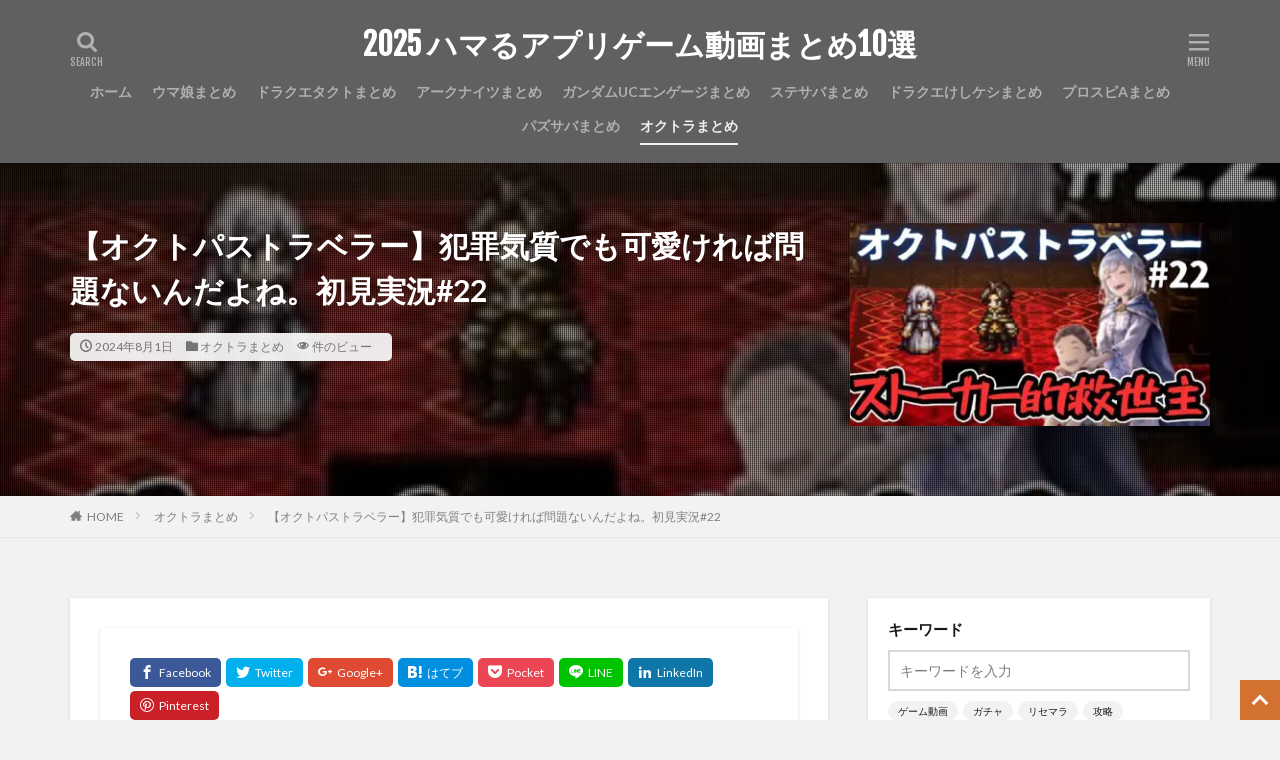

--- FILE ---
content_type: text/html; charset=UTF-8
request_url: https://rtnetgames.net/post-216529/
body_size: 128330
content:

<!DOCTYPE html>

<html lang="ja" prefix="og: http://ogp.me/ns#" class="t-html 
">

<head prefix="og: http://ogp.me/ns# fb: http://ogp.me/ns/fb# article: http://ogp.me/ns/article#"><meta charset="UTF-8"><script>if(navigator.userAgent.match(/MSIE|Internet Explorer/i)||navigator.userAgent.match(/Trident\/7\..*?rv:11/i)){var href=document.location.href;if(!href.match(/[?&]nowprocket/)){if(href.indexOf("?")==-1){if(href.indexOf("#")==-1){document.location.href=href+"?nowprocket=1"}else{document.location.href=href.replace("#","?nowprocket=1#")}}else{if(href.indexOf("#")==-1){document.location.href=href+"&nowprocket=1"}else{document.location.href=href.replace("#","&nowprocket=1#")}}}}</script><script>(()=>{class RocketLazyLoadScripts{constructor(){this.v="2.0.4",this.userEvents=["keydown","keyup","mousedown","mouseup","mousemove","mouseover","mouseout","touchmove","touchstart","touchend","touchcancel","wheel","click","dblclick","input"],this.attributeEvents=["onblur","onclick","oncontextmenu","ondblclick","onfocus","onmousedown","onmouseenter","onmouseleave","onmousemove","onmouseout","onmouseover","onmouseup","onmousewheel","onscroll","onsubmit"]}async t(){this.i(),this.o(),/iP(ad|hone)/.test(navigator.userAgent)&&this.h(),this.u(),this.l(this),this.m(),this.k(this),this.p(this),this._(),await Promise.all([this.R(),this.L()]),this.lastBreath=Date.now(),this.S(this),this.P(),this.D(),this.O(),this.M(),await this.C(this.delayedScripts.normal),await this.C(this.delayedScripts.defer),await this.C(this.delayedScripts.async),await this.T(),await this.F(),await this.j(),await this.A(),window.dispatchEvent(new Event("rocket-allScriptsLoaded")),this.everythingLoaded=!0,this.lastTouchEnd&&await new Promise(t=>setTimeout(t,500-Date.now()+this.lastTouchEnd)),this.I(),this.H(),this.U(),this.W()}i(){this.CSPIssue=sessionStorage.getItem("rocketCSPIssue"),document.addEventListener("securitypolicyviolation",t=>{this.CSPIssue||"script-src-elem"!==t.violatedDirective||"data"!==t.blockedURI||(this.CSPIssue=!0,sessionStorage.setItem("rocketCSPIssue",!0))},{isRocket:!0})}o(){window.addEventListener("pageshow",t=>{this.persisted=t.persisted,this.realWindowLoadedFired=!0},{isRocket:!0}),window.addEventListener("pagehide",()=>{this.onFirstUserAction=null},{isRocket:!0})}h(){let t;function e(e){t=e}window.addEventListener("touchstart",e,{isRocket:!0}),window.addEventListener("touchend",function i(o){o.changedTouches[0]&&t.changedTouches[0]&&Math.abs(o.changedTouches[0].pageX-t.changedTouches[0].pageX)<10&&Math.abs(o.changedTouches[0].pageY-t.changedTouches[0].pageY)<10&&o.timeStamp-t.timeStamp<200&&(window.removeEventListener("touchstart",e,{isRocket:!0}),window.removeEventListener("touchend",i,{isRocket:!0}),"INPUT"===o.target.tagName&&"text"===o.target.type||(o.target.dispatchEvent(new TouchEvent("touchend",{target:o.target,bubbles:!0})),o.target.dispatchEvent(new MouseEvent("mouseover",{target:o.target,bubbles:!0})),o.target.dispatchEvent(new PointerEvent("click",{target:o.target,bubbles:!0,cancelable:!0,detail:1,clientX:o.changedTouches[0].clientX,clientY:o.changedTouches[0].clientY})),event.preventDefault()))},{isRocket:!0})}q(t){this.userActionTriggered||("mousemove"!==t.type||this.firstMousemoveIgnored?"keyup"===t.type||"mouseover"===t.type||"mouseout"===t.type||(this.userActionTriggered=!0,this.onFirstUserAction&&this.onFirstUserAction()):this.firstMousemoveIgnored=!0),"click"===t.type&&t.preventDefault(),t.stopPropagation(),t.stopImmediatePropagation(),"touchstart"===this.lastEvent&&"touchend"===t.type&&(this.lastTouchEnd=Date.now()),"click"===t.type&&(this.lastTouchEnd=0),this.lastEvent=t.type,t.composedPath&&t.composedPath()[0].getRootNode()instanceof ShadowRoot&&(t.rocketTarget=t.composedPath()[0]),this.savedUserEvents.push(t)}u(){this.savedUserEvents=[],this.userEventHandler=this.q.bind(this),this.userEvents.forEach(t=>window.addEventListener(t,this.userEventHandler,{passive:!1,isRocket:!0})),document.addEventListener("visibilitychange",this.userEventHandler,{isRocket:!0})}U(){this.userEvents.forEach(t=>window.removeEventListener(t,this.userEventHandler,{passive:!1,isRocket:!0})),document.removeEventListener("visibilitychange",this.userEventHandler,{isRocket:!0}),this.savedUserEvents.forEach(t=>{(t.rocketTarget||t.target).dispatchEvent(new window[t.constructor.name](t.type,t))})}m(){const t="return false",e=Array.from(this.attributeEvents,t=>"data-rocket-"+t),i="["+this.attributeEvents.join("],[")+"]",o="[data-rocket-"+this.attributeEvents.join("],[data-rocket-")+"]",s=(e,i,o)=>{o&&o!==t&&(e.setAttribute("data-rocket-"+i,o),e["rocket"+i]=new Function("event",o),e.setAttribute(i,t))};new MutationObserver(t=>{for(const n of t)"attributes"===n.type&&(n.attributeName.startsWith("data-rocket-")||this.everythingLoaded?n.attributeName.startsWith("data-rocket-")&&this.everythingLoaded&&this.N(n.target,n.attributeName.substring(12)):s(n.target,n.attributeName,n.target.getAttribute(n.attributeName))),"childList"===n.type&&n.addedNodes.forEach(t=>{if(t.nodeType===Node.ELEMENT_NODE)if(this.everythingLoaded)for(const i of[t,...t.querySelectorAll(o)])for(const t of i.getAttributeNames())e.includes(t)&&this.N(i,t.substring(12));else for(const e of[t,...t.querySelectorAll(i)])for(const t of e.getAttributeNames())this.attributeEvents.includes(t)&&s(e,t,e.getAttribute(t))})}).observe(document,{subtree:!0,childList:!0,attributeFilter:[...this.attributeEvents,...e]})}I(){this.attributeEvents.forEach(t=>{document.querySelectorAll("[data-rocket-"+t+"]").forEach(e=>{this.N(e,t)})})}N(t,e){const i=t.getAttribute("data-rocket-"+e);i&&(t.setAttribute(e,i),t.removeAttribute("data-rocket-"+e))}k(t){Object.defineProperty(HTMLElement.prototype,"onclick",{get(){return this.rocketonclick||null},set(e){this.rocketonclick=e,this.setAttribute(t.everythingLoaded?"onclick":"data-rocket-onclick","this.rocketonclick(event)")}})}S(t){function e(e,i){let o=e[i];e[i]=null,Object.defineProperty(e,i,{get:()=>o,set(s){t.everythingLoaded?o=s:e["rocket"+i]=o=s}})}e(document,"onreadystatechange"),e(window,"onload"),e(window,"onpageshow");try{Object.defineProperty(document,"readyState",{get:()=>t.rocketReadyState,set(e){t.rocketReadyState=e},configurable:!0}),document.readyState="loading"}catch(t){console.log("WPRocket DJE readyState conflict, bypassing")}}l(t){this.originalAddEventListener=EventTarget.prototype.addEventListener,this.originalRemoveEventListener=EventTarget.prototype.removeEventListener,this.savedEventListeners=[],EventTarget.prototype.addEventListener=function(e,i,o){o&&o.isRocket||!t.B(e,this)&&!t.userEvents.includes(e)||t.B(e,this)&&!t.userActionTriggered||e.startsWith("rocket-")||t.everythingLoaded?t.originalAddEventListener.call(this,e,i,o):(t.savedEventListeners.push({target:this,remove:!1,type:e,func:i,options:o}),"mouseenter"!==e&&"mouseleave"!==e||t.originalAddEventListener.call(this,e,t.savedUserEvents.push,o))},EventTarget.prototype.removeEventListener=function(e,i,o){o&&o.isRocket||!t.B(e,this)&&!t.userEvents.includes(e)||t.B(e,this)&&!t.userActionTriggered||e.startsWith("rocket-")||t.everythingLoaded?t.originalRemoveEventListener.call(this,e,i,o):t.savedEventListeners.push({target:this,remove:!0,type:e,func:i,options:o})}}J(t,e){this.savedEventListeners=this.savedEventListeners.filter(i=>{let o=i.type,s=i.target||window;return e!==o||t!==s||(this.B(o,s)&&(i.type="rocket-"+o),this.$(i),!1)})}H(){EventTarget.prototype.addEventListener=this.originalAddEventListener,EventTarget.prototype.removeEventListener=this.originalRemoveEventListener,this.savedEventListeners.forEach(t=>this.$(t))}$(t){t.remove?this.originalRemoveEventListener.call(t.target,t.type,t.func,t.options):this.originalAddEventListener.call(t.target,t.type,t.func,t.options)}p(t){let e;function i(e){return t.everythingLoaded?e:e.split(" ").map(t=>"load"===t||t.startsWith("load.")?"rocket-jquery-load":t).join(" ")}function o(o){function s(e){const s=o.fn[e];o.fn[e]=o.fn.init.prototype[e]=function(){return this[0]===window&&t.userActionTriggered&&("string"==typeof arguments[0]||arguments[0]instanceof String?arguments[0]=i(arguments[0]):"object"==typeof arguments[0]&&Object.keys(arguments[0]).forEach(t=>{const e=arguments[0][t];delete arguments[0][t],arguments[0][i(t)]=e})),s.apply(this,arguments),this}}if(o&&o.fn&&!t.allJQueries.includes(o)){const e={DOMContentLoaded:[],"rocket-DOMContentLoaded":[]};for(const t in e)document.addEventListener(t,()=>{e[t].forEach(t=>t())},{isRocket:!0});o.fn.ready=o.fn.init.prototype.ready=function(i){function s(){parseInt(o.fn.jquery)>2?setTimeout(()=>i.bind(document)(o)):i.bind(document)(o)}return"function"==typeof i&&(t.realDomReadyFired?!t.userActionTriggered||t.fauxDomReadyFired?s():e["rocket-DOMContentLoaded"].push(s):e.DOMContentLoaded.push(s)),o([])},s("on"),s("one"),s("off"),t.allJQueries.push(o)}e=o}t.allJQueries=[],o(window.jQuery),Object.defineProperty(window,"jQuery",{get:()=>e,set(t){o(t)}})}P(){const t=new Map;document.write=document.writeln=function(e){const i=document.currentScript,o=document.createRange(),s=i.parentElement;let n=t.get(i);void 0===n&&(n=i.nextSibling,t.set(i,n));const c=document.createDocumentFragment();o.setStart(c,0),c.appendChild(o.createContextualFragment(e)),s.insertBefore(c,n)}}async R(){return new Promise(t=>{this.userActionTriggered?t():this.onFirstUserAction=t})}async L(){return new Promise(t=>{document.addEventListener("DOMContentLoaded",()=>{this.realDomReadyFired=!0,t()},{isRocket:!0})})}async j(){return this.realWindowLoadedFired?Promise.resolve():new Promise(t=>{window.addEventListener("load",t,{isRocket:!0})})}M(){this.pendingScripts=[];this.scriptsMutationObserver=new MutationObserver(t=>{for(const e of t)e.addedNodes.forEach(t=>{"SCRIPT"!==t.tagName||t.noModule||t.isWPRocket||this.pendingScripts.push({script:t,promise:new Promise(e=>{const i=()=>{const i=this.pendingScripts.findIndex(e=>e.script===t);i>=0&&this.pendingScripts.splice(i,1),e()};t.addEventListener("load",i,{isRocket:!0}),t.addEventListener("error",i,{isRocket:!0}),setTimeout(i,1e3)})})})}),this.scriptsMutationObserver.observe(document,{childList:!0,subtree:!0})}async F(){await this.X(),this.pendingScripts.length?(await this.pendingScripts[0].promise,await this.F()):this.scriptsMutationObserver.disconnect()}D(){this.delayedScripts={normal:[],async:[],defer:[]},document.querySelectorAll("script[type$=rocketlazyloadscript]").forEach(t=>{t.hasAttribute("data-rocket-src")?t.hasAttribute("async")&&!1!==t.async?this.delayedScripts.async.push(t):t.hasAttribute("defer")&&!1!==t.defer||"module"===t.getAttribute("data-rocket-type")?this.delayedScripts.defer.push(t):this.delayedScripts.normal.push(t):this.delayedScripts.normal.push(t)})}async _(){await this.L();let t=[];document.querySelectorAll("script[type$=rocketlazyloadscript][data-rocket-src]").forEach(e=>{let i=e.getAttribute("data-rocket-src");if(i&&!i.startsWith("data:")){i.startsWith("//")&&(i=location.protocol+i);try{const o=new URL(i).origin;o!==location.origin&&t.push({src:o,crossOrigin:e.crossOrigin||"module"===e.getAttribute("data-rocket-type")})}catch(t){}}}),t=[...new Map(t.map(t=>[JSON.stringify(t),t])).values()],this.Y(t,"preconnect")}async G(t){if(await this.K(),!0!==t.noModule||!("noModule"in HTMLScriptElement.prototype))return new Promise(e=>{let i;function o(){(i||t).setAttribute("data-rocket-status","executed"),e()}try{if(navigator.userAgent.includes("Firefox/")||""===navigator.vendor||this.CSPIssue)i=document.createElement("script"),[...t.attributes].forEach(t=>{let e=t.nodeName;"type"!==e&&("data-rocket-type"===e&&(e="type"),"data-rocket-src"===e&&(e="src"),i.setAttribute(e,t.nodeValue))}),t.text&&(i.text=t.text),t.nonce&&(i.nonce=t.nonce),i.hasAttribute("src")?(i.addEventListener("load",o,{isRocket:!0}),i.addEventListener("error",()=>{i.setAttribute("data-rocket-status","failed-network"),e()},{isRocket:!0}),setTimeout(()=>{i.isConnected||e()},1)):(i.text=t.text,o()),i.isWPRocket=!0,t.parentNode.replaceChild(i,t);else{const i=t.getAttribute("data-rocket-type"),s=t.getAttribute("data-rocket-src");i?(t.type=i,t.removeAttribute("data-rocket-type")):t.removeAttribute("type"),t.addEventListener("load",o,{isRocket:!0}),t.addEventListener("error",i=>{this.CSPIssue&&i.target.src.startsWith("data:")?(console.log("WPRocket: CSP fallback activated"),t.removeAttribute("src"),this.G(t).then(e)):(t.setAttribute("data-rocket-status","failed-network"),e())},{isRocket:!0}),s?(t.fetchPriority="high",t.removeAttribute("data-rocket-src"),t.src=s):t.src="data:text/javascript;base64,"+window.btoa(unescape(encodeURIComponent(t.text)))}}catch(i){t.setAttribute("data-rocket-status","failed-transform"),e()}});t.setAttribute("data-rocket-status","skipped")}async C(t){const e=t.shift();return e?(e.isConnected&&await this.G(e),this.C(t)):Promise.resolve()}O(){this.Y([...this.delayedScripts.normal,...this.delayedScripts.defer,...this.delayedScripts.async],"preload")}Y(t,e){this.trash=this.trash||[];let i=!0;var o=document.createDocumentFragment();t.forEach(t=>{const s=t.getAttribute&&t.getAttribute("data-rocket-src")||t.src;if(s&&!s.startsWith("data:")){const n=document.createElement("link");n.href=s,n.rel=e,"preconnect"!==e&&(n.as="script",n.fetchPriority=i?"high":"low"),t.getAttribute&&"module"===t.getAttribute("data-rocket-type")&&(n.crossOrigin=!0),t.crossOrigin&&(n.crossOrigin=t.crossOrigin),t.integrity&&(n.integrity=t.integrity),t.nonce&&(n.nonce=t.nonce),o.appendChild(n),this.trash.push(n),i=!1}}),document.head.appendChild(o)}W(){this.trash.forEach(t=>t.remove())}async T(){try{document.readyState="interactive"}catch(t){}this.fauxDomReadyFired=!0;try{await this.K(),this.J(document,"readystatechange"),document.dispatchEvent(new Event("rocket-readystatechange")),await this.K(),document.rocketonreadystatechange&&document.rocketonreadystatechange(),await this.K(),this.J(document,"DOMContentLoaded"),document.dispatchEvent(new Event("rocket-DOMContentLoaded")),await this.K(),this.J(window,"DOMContentLoaded"),window.dispatchEvent(new Event("rocket-DOMContentLoaded"))}catch(t){console.error(t)}}async A(){try{document.readyState="complete"}catch(t){}try{await this.K(),this.J(document,"readystatechange"),document.dispatchEvent(new Event("rocket-readystatechange")),await this.K(),document.rocketonreadystatechange&&document.rocketonreadystatechange(),await this.K(),this.J(window,"load"),window.dispatchEvent(new Event("rocket-load")),await this.K(),window.rocketonload&&window.rocketonload(),await this.K(),this.allJQueries.forEach(t=>t(window).trigger("rocket-jquery-load")),await this.K(),this.J(window,"pageshow");const t=new Event("rocket-pageshow");t.persisted=this.persisted,window.dispatchEvent(t),await this.K(),window.rocketonpageshow&&window.rocketonpageshow({persisted:this.persisted})}catch(t){console.error(t)}}async K(){Date.now()-this.lastBreath>45&&(await this.X(),this.lastBreath=Date.now())}async X(){return document.hidden?new Promise(t=>setTimeout(t)):new Promise(t=>requestAnimationFrame(t))}B(t,e){return e===document&&"readystatechange"===t||(e===document&&"DOMContentLoaded"===t||(e===window&&"DOMContentLoaded"===t||(e===window&&"load"===t||e===window&&"pageshow"===t)))}static run(){(new RocketLazyLoadScripts).t()}}RocketLazyLoadScripts.run()})();</script>

<title>【オクトパストラベラー】犯罪気質でも可愛ければ問題ないんだよね。初見実況#22│2025 ハマるアプリゲーム動画まとめ10選</title>
<link data-rocket-preload as="style" href="https://fonts.googleapis.com/css?family=Lato%3A100%2C300%2C400%2C700%2C900%7CFjalla%20One%7CNoto%20Sans%20JP%3A100%2C200%2C300%2C400%2C500%2C600%2C700%2C800%2C900&#038;display=swap" rel="preload">
<link href="https://fonts.googleapis.com/css?family=Lato%3A100%2C300%2C400%2C700%2C900%7CFjalla%20One%7CNoto%20Sans%20JP%3A100%2C200%2C300%2C400%2C500%2C600%2C700%2C800%2C900&#038;display=swap" media="print" onload="this.media=&#039;all&#039;" rel="stylesheet">
<noscript data-wpr-hosted-gf-parameters=""><link rel="stylesheet" href="https://fonts.googleapis.com/css?family=Lato%3A100%2C300%2C400%2C700%2C900%7CFjalla%20One%7CNoto%20Sans%20JP%3A100%2C200%2C300%2C400%2C500%2C600%2C700%2C800%2C900&#038;display=swap"></noscript>
<meta name='robots' content='max-image-preview:large' />
<link rel='dns-prefetch' href='//widgetlogic.org' />
<link rel='dns-prefetch' href='//www.googletagmanager.com' />
<link href='https://fonts.gstatic.com' crossorigin rel='preconnect' />
<link rel="alternate" title="oEmbed (JSON)" type="application/json+oembed" href="https://rtnetgames.net/wp-json/oembed/1.0/embed?url=https%3A%2F%2Frtnetgames.net%2Fpost-216529%2F" />
<link rel="alternate" title="oEmbed (XML)" type="text/xml+oembed" href="https://rtnetgames.net/wp-json/oembed/1.0/embed?url=https%3A%2F%2Frtnetgames.net%2Fpost-216529%2F&#038;format=xml" />
<style id='wp-img-auto-sizes-contain-inline-css' type='text/css'>
img:is([sizes=auto i],[sizes^="auto," i]){contain-intrinsic-size:3000px 1500px}
/*# sourceURL=wp-img-auto-sizes-contain-inline-css */
</style>
<link data-minify="1" rel='stylesheet' id='dashicons-css' href='https://rtnetgames.net/wp-content/cache/min/1/wp-includes/css/dashicons.min.css?ver=1768425517' type='text/css' media='all' />
<link data-minify="1" rel='stylesheet' id='thickbox-css' href='https://rtnetgames.net/wp-content/cache/min/1/wp-includes/js/thickbox/thickbox.css?ver=1768425517' type='text/css' media='all' />
<link rel='stylesheet' id='wp-block-library-css' href='https://rtnetgames.net/wp-includes/css/dist/block-library/style.min.css?ver=6.9' type='text/css' media='all' />
<style id='global-styles-inline-css' type='text/css'>
:root{--wp--preset--aspect-ratio--square: 1;--wp--preset--aspect-ratio--4-3: 4/3;--wp--preset--aspect-ratio--3-4: 3/4;--wp--preset--aspect-ratio--3-2: 3/2;--wp--preset--aspect-ratio--2-3: 2/3;--wp--preset--aspect-ratio--16-9: 16/9;--wp--preset--aspect-ratio--9-16: 9/16;--wp--preset--color--black: #000000;--wp--preset--color--cyan-bluish-gray: #abb8c3;--wp--preset--color--white: #ffffff;--wp--preset--color--pale-pink: #f78da7;--wp--preset--color--vivid-red: #cf2e2e;--wp--preset--color--luminous-vivid-orange: #ff6900;--wp--preset--color--luminous-vivid-amber: #fcb900;--wp--preset--color--light-green-cyan: #7bdcb5;--wp--preset--color--vivid-green-cyan: #00d084;--wp--preset--color--pale-cyan-blue: #8ed1fc;--wp--preset--color--vivid-cyan-blue: #0693e3;--wp--preset--color--vivid-purple: #9b51e0;--wp--preset--gradient--vivid-cyan-blue-to-vivid-purple: linear-gradient(135deg,rgb(6,147,227) 0%,rgb(155,81,224) 100%);--wp--preset--gradient--light-green-cyan-to-vivid-green-cyan: linear-gradient(135deg,rgb(122,220,180) 0%,rgb(0,208,130) 100%);--wp--preset--gradient--luminous-vivid-amber-to-luminous-vivid-orange: linear-gradient(135deg,rgb(252,185,0) 0%,rgb(255,105,0) 100%);--wp--preset--gradient--luminous-vivid-orange-to-vivid-red: linear-gradient(135deg,rgb(255,105,0) 0%,rgb(207,46,46) 100%);--wp--preset--gradient--very-light-gray-to-cyan-bluish-gray: linear-gradient(135deg,rgb(238,238,238) 0%,rgb(169,184,195) 100%);--wp--preset--gradient--cool-to-warm-spectrum: linear-gradient(135deg,rgb(74,234,220) 0%,rgb(151,120,209) 20%,rgb(207,42,186) 40%,rgb(238,44,130) 60%,rgb(251,105,98) 80%,rgb(254,248,76) 100%);--wp--preset--gradient--blush-light-purple: linear-gradient(135deg,rgb(255,206,236) 0%,rgb(152,150,240) 100%);--wp--preset--gradient--blush-bordeaux: linear-gradient(135deg,rgb(254,205,165) 0%,rgb(254,45,45) 50%,rgb(107,0,62) 100%);--wp--preset--gradient--luminous-dusk: linear-gradient(135deg,rgb(255,203,112) 0%,rgb(199,81,192) 50%,rgb(65,88,208) 100%);--wp--preset--gradient--pale-ocean: linear-gradient(135deg,rgb(255,245,203) 0%,rgb(182,227,212) 50%,rgb(51,167,181) 100%);--wp--preset--gradient--electric-grass: linear-gradient(135deg,rgb(202,248,128) 0%,rgb(113,206,126) 100%);--wp--preset--gradient--midnight: linear-gradient(135deg,rgb(2,3,129) 0%,rgb(40,116,252) 100%);--wp--preset--font-size--small: 13px;--wp--preset--font-size--medium: 20px;--wp--preset--font-size--large: 36px;--wp--preset--font-size--x-large: 42px;--wp--preset--spacing--20: 0.44rem;--wp--preset--spacing--30: 0.67rem;--wp--preset--spacing--40: 1rem;--wp--preset--spacing--50: 1.5rem;--wp--preset--spacing--60: 2.25rem;--wp--preset--spacing--70: 3.38rem;--wp--preset--spacing--80: 5.06rem;--wp--preset--shadow--natural: 6px 6px 9px rgba(0, 0, 0, 0.2);--wp--preset--shadow--deep: 12px 12px 50px rgba(0, 0, 0, 0.4);--wp--preset--shadow--sharp: 6px 6px 0px rgba(0, 0, 0, 0.2);--wp--preset--shadow--outlined: 6px 6px 0px -3px rgb(255, 255, 255), 6px 6px rgb(0, 0, 0);--wp--preset--shadow--crisp: 6px 6px 0px rgb(0, 0, 0);}:where(.is-layout-flex){gap: 0.5em;}:where(.is-layout-grid){gap: 0.5em;}body .is-layout-flex{display: flex;}.is-layout-flex{flex-wrap: wrap;align-items: center;}.is-layout-flex > :is(*, div){margin: 0;}body .is-layout-grid{display: grid;}.is-layout-grid > :is(*, div){margin: 0;}:where(.wp-block-columns.is-layout-flex){gap: 2em;}:where(.wp-block-columns.is-layout-grid){gap: 2em;}:where(.wp-block-post-template.is-layout-flex){gap: 1.25em;}:where(.wp-block-post-template.is-layout-grid){gap: 1.25em;}.has-black-color{color: var(--wp--preset--color--black) !important;}.has-cyan-bluish-gray-color{color: var(--wp--preset--color--cyan-bluish-gray) !important;}.has-white-color{color: var(--wp--preset--color--white) !important;}.has-pale-pink-color{color: var(--wp--preset--color--pale-pink) !important;}.has-vivid-red-color{color: var(--wp--preset--color--vivid-red) !important;}.has-luminous-vivid-orange-color{color: var(--wp--preset--color--luminous-vivid-orange) !important;}.has-luminous-vivid-amber-color{color: var(--wp--preset--color--luminous-vivid-amber) !important;}.has-light-green-cyan-color{color: var(--wp--preset--color--light-green-cyan) !important;}.has-vivid-green-cyan-color{color: var(--wp--preset--color--vivid-green-cyan) !important;}.has-pale-cyan-blue-color{color: var(--wp--preset--color--pale-cyan-blue) !important;}.has-vivid-cyan-blue-color{color: var(--wp--preset--color--vivid-cyan-blue) !important;}.has-vivid-purple-color{color: var(--wp--preset--color--vivid-purple) !important;}.has-black-background-color{background-color: var(--wp--preset--color--black) !important;}.has-cyan-bluish-gray-background-color{background-color: var(--wp--preset--color--cyan-bluish-gray) !important;}.has-white-background-color{background-color: var(--wp--preset--color--white) !important;}.has-pale-pink-background-color{background-color: var(--wp--preset--color--pale-pink) !important;}.has-vivid-red-background-color{background-color: var(--wp--preset--color--vivid-red) !important;}.has-luminous-vivid-orange-background-color{background-color: var(--wp--preset--color--luminous-vivid-orange) !important;}.has-luminous-vivid-amber-background-color{background-color: var(--wp--preset--color--luminous-vivid-amber) !important;}.has-light-green-cyan-background-color{background-color: var(--wp--preset--color--light-green-cyan) !important;}.has-vivid-green-cyan-background-color{background-color: var(--wp--preset--color--vivid-green-cyan) !important;}.has-pale-cyan-blue-background-color{background-color: var(--wp--preset--color--pale-cyan-blue) !important;}.has-vivid-cyan-blue-background-color{background-color: var(--wp--preset--color--vivid-cyan-blue) !important;}.has-vivid-purple-background-color{background-color: var(--wp--preset--color--vivid-purple) !important;}.has-black-border-color{border-color: var(--wp--preset--color--black) !important;}.has-cyan-bluish-gray-border-color{border-color: var(--wp--preset--color--cyan-bluish-gray) !important;}.has-white-border-color{border-color: var(--wp--preset--color--white) !important;}.has-pale-pink-border-color{border-color: var(--wp--preset--color--pale-pink) !important;}.has-vivid-red-border-color{border-color: var(--wp--preset--color--vivid-red) !important;}.has-luminous-vivid-orange-border-color{border-color: var(--wp--preset--color--luminous-vivid-orange) !important;}.has-luminous-vivid-amber-border-color{border-color: var(--wp--preset--color--luminous-vivid-amber) !important;}.has-light-green-cyan-border-color{border-color: var(--wp--preset--color--light-green-cyan) !important;}.has-vivid-green-cyan-border-color{border-color: var(--wp--preset--color--vivid-green-cyan) !important;}.has-pale-cyan-blue-border-color{border-color: var(--wp--preset--color--pale-cyan-blue) !important;}.has-vivid-cyan-blue-border-color{border-color: var(--wp--preset--color--vivid-cyan-blue) !important;}.has-vivid-purple-border-color{border-color: var(--wp--preset--color--vivid-purple) !important;}.has-vivid-cyan-blue-to-vivid-purple-gradient-background{background: var(--wp--preset--gradient--vivid-cyan-blue-to-vivid-purple) !important;}.has-light-green-cyan-to-vivid-green-cyan-gradient-background{background: var(--wp--preset--gradient--light-green-cyan-to-vivid-green-cyan) !important;}.has-luminous-vivid-amber-to-luminous-vivid-orange-gradient-background{background: var(--wp--preset--gradient--luminous-vivid-amber-to-luminous-vivid-orange) !important;}.has-luminous-vivid-orange-to-vivid-red-gradient-background{background: var(--wp--preset--gradient--luminous-vivid-orange-to-vivid-red) !important;}.has-very-light-gray-to-cyan-bluish-gray-gradient-background{background: var(--wp--preset--gradient--very-light-gray-to-cyan-bluish-gray) !important;}.has-cool-to-warm-spectrum-gradient-background{background: var(--wp--preset--gradient--cool-to-warm-spectrum) !important;}.has-blush-light-purple-gradient-background{background: var(--wp--preset--gradient--blush-light-purple) !important;}.has-blush-bordeaux-gradient-background{background: var(--wp--preset--gradient--blush-bordeaux) !important;}.has-luminous-dusk-gradient-background{background: var(--wp--preset--gradient--luminous-dusk) !important;}.has-pale-ocean-gradient-background{background: var(--wp--preset--gradient--pale-ocean) !important;}.has-electric-grass-gradient-background{background: var(--wp--preset--gradient--electric-grass) !important;}.has-midnight-gradient-background{background: var(--wp--preset--gradient--midnight) !important;}.has-small-font-size{font-size: var(--wp--preset--font-size--small) !important;}.has-medium-font-size{font-size: var(--wp--preset--font-size--medium) !important;}.has-large-font-size{font-size: var(--wp--preset--font-size--large) !important;}.has-x-large-font-size{font-size: var(--wp--preset--font-size--x-large) !important;}
/*# sourceURL=global-styles-inline-css */
</style>

<style id='classic-theme-styles-inline-css' type='text/css'>
/*! This file is auto-generated */
.wp-block-button__link{color:#fff;background-color:#32373c;border-radius:9999px;box-shadow:none;text-decoration:none;padding:calc(.667em + 2px) calc(1.333em + 2px);font-size:1.125em}.wp-block-file__button{background:#32373c;color:#fff;text-decoration:none}
/*# sourceURL=/wp-includes/css/classic-themes.min.css */
</style>
<link data-minify="1" rel='stylesheet' id='block-widget-css' href='https://rtnetgames.net/wp-content/cache/min/1/wp-content/plugins/widget-logic/block_widget/css/widget.css?ver=1768425517' type='text/css' media='all' />
<link data-minify="1" rel='stylesheet' id='video-blogster-pro-frontend-css' href='https://rtnetgames.net/wp-content/cache/min/1/wp-content/plugins/video-blogster-pro/video-blogster-frontend.css?ver=1768425517' type='text/css' media='all' />
<script type="rocketlazyloadscript" data-rocket-type="text/javascript" data-rocket-src="https://rtnetgames.net/wp-includes/js/jquery/jquery.min.js?ver=3.7.1" id="jquery-core-js" data-rocket-defer defer></script>
<script type="rocketlazyloadscript" data-rocket-type="text/javascript" data-rocket-src="https://rtnetgames.net/wp-includes/js/jquery/jquery-migrate.min.js?ver=3.4.1" id="jquery-migrate-js" data-rocket-defer defer></script>

<!-- Site Kit によって追加された Google タグ（gtag.js）スニペット -->
<!-- Google アナリティクス スニペット (Site Kit が追加) -->
<script type="rocketlazyloadscript" data-rocket-type="text/javascript" data-rocket-src="https://www.googletagmanager.com/gtag/js?id=GT-WR97PQQ" id="google_gtagjs-js" async></script>
<script type="rocketlazyloadscript" data-rocket-type="text/javascript" id="google_gtagjs-js-after">
/* <![CDATA[ */
window.dataLayer = window.dataLayer || [];function gtag(){dataLayer.push(arguments);}
gtag("set","linker",{"domains":["rtnetgames.net"]});
gtag("js", new Date());
gtag("set", "developer_id.dZTNiMT", true);
gtag("config", "GT-WR97PQQ");
//# sourceURL=google_gtagjs-js-after
/* ]]> */
</script>
<link rel="https://api.w.org/" href="https://rtnetgames.net/wp-json/" /><link rel="alternate" title="JSON" type="application/json" href="https://rtnetgames.net/wp-json/wp/v2/posts/216529" /><meta name="generator" content="Site Kit by Google 1.170.0" /><link data-minify="1" rel="stylesheet" href="https://rtnetgames.net/wp-content/cache/min/1/wp-content/themes/the-thor/css/icon.min.css?ver=1768425517">



<link rel="stylesheet" href="https://rtnetgames.net/wp-content/themes/the-thor/style.min.css">
<link rel="stylesheet" href="https://rtnetgames.net/wp-content/themes/the-thor-child/style-user.css?1649473561">
<link rel="canonical" href="https://rtnetgames.net/post-216529/" />
<script type="rocketlazyloadscript" data-minify="1" data-rocket-src="https://rtnetgames.net/wp-content/cache/min/1/ajax/libs/jquery/1.12.4/jquery.min.js?ver=1768425517" data-rocket-defer defer></script>
<meta http-equiv="X-UA-Compatible" content="IE=edge">
<meta name="viewport" content="width=device-width, initial-scale=1, viewport-fit=cover"/>
<style>
.widget.widget_nav_menu ul.menu{border-color: rgba(211,113,48,0.15);}.widget.widget_nav_menu ul.menu li{border-color: rgba(211,113,48,0.75);}.widget.widget_nav_menu ul.menu .sub-menu li{border-color: rgba(211,113,48,0.15);}.widget.widget_nav_menu ul.menu .sub-menu li .sub-menu li:first-child{border-color: rgba(211,113,48,0.15);}.widget.widget_nav_menu ul.menu li a:hover{background-color: rgba(211,113,48,0.75);}.widget.widget_nav_menu ul.menu .current-menu-item > a{background-color: rgba(211,113,48,0.75);}.widget.widget_nav_menu ul.menu li .sub-menu li a:before {color:#d37130;}.widget.widget_nav_menu ul.menu li a{background-color:#d37130;}.widget.widget_nav_menu ul.menu .sub-menu a:hover{color:#d37130;}.widget.widget_nav_menu ul.menu .sub-menu .current-menu-item a{color:#d37130;}.widget.widget_categories ul{border-color: rgba(211,113,48,0.15);}.widget.widget_categories ul li{border-color: rgba(211,113,48,0.75);}.widget.widget_categories ul .children li{border-color: rgba(211,113,48,0.15);}.widget.widget_categories ul .children li .children li:first-child{border-color: rgba(211,113,48,0.15);}.widget.widget_categories ul li a:hover{background-color: rgba(211,113,48,0.75);}.widget.widget_categories ul .current-menu-item > a{background-color: rgba(211,113,48,0.75);}.widget.widget_categories ul li .children li a:before {color:#d37130;}.widget.widget_categories ul li a{background-color:#d37130;}.widget.widget_categories ul .children a:hover{color:#d37130;}.widget.widget_categories ul .children .current-menu-item a{color:#d37130;}.widgetSearch__input:hover{border-color:#d37130;}.widgetCatTitle{background-color:#d37130;}.widgetCatTitle__inner{background-color:#d37130;}.widgetSearch__submit:hover{background-color:#d37130;}.widgetProfile__sns{background-color:#d37130;}.widget.widget_calendar .calendar_wrap tbody a:hover{background-color:#d37130;}.widget ul li a:hover{color:#d37130;}.widget.widget_rss .rsswidget:hover{color:#d37130;}.widget.widget_tag_cloud a:hover{background-color:#d37130;}.widget select:hover{border-color:#d37130;}.widgetSearch__checkLabel:hover:after{border-color:#d37130;}.widgetSearch__check:checked .widgetSearch__checkLabel:before, .widgetSearch__check:checked + .widgetSearch__checkLabel:before{border-color:#d37130;}.widgetTab__item.current{border-top-color:#d37130;}.widgetTab__item:hover{border-top-color:#d37130;}.searchHead__title{background-color:#d37130;}.searchHead__submit:hover{color:#d37130;}.menuBtn__close:hover{color:#d37130;}.menuBtn__link:hover{color:#d37130;}@media only screen and (min-width: 992px){.menuBtn__link {background-color:#d37130;}}.t-headerCenter .menuBtn__link:hover{color:#d37130;}.searchBtn__close:hover{color:#d37130;}.searchBtn__link:hover{color:#d37130;}.breadcrumb__item a:hover{color:#d37130;}.pager__item{color:#d37130;}.pager__item:hover, .pager__item-current{background-color:#d37130; color:#fff;}.page-numbers{color:#d37130;}.page-numbers:hover, .page-numbers.current{background-color:#d37130; color:#fff;}.pagePager__item{color:#d37130;}.pagePager__item:hover, .pagePager__item-current{background-color:#d37130; color:#fff;}.heading a:hover{color:#d37130;}.eyecatch__cat{background-color:#d37130;}.the__category{background-color:#d37130;}.dateList__item a:hover{color:#d37130;}.controllerFooter__item:last-child{background-color:#d37130;}.controllerFooter__close{background-color:#d37130;}.bottomFooter__topBtn{background-color:#d37130;}.mask-color{background-color:#d37130;}.mask-colorgray{background-color:#d37130;}.pickup3__item{background-color:#d37130;}.categoryBox__title{color:#d37130;}.comments__list .comment-meta{background-color:#d37130;}.comment-respond .submit{background-color:#d37130;}.prevNext__pop{background-color:#d37130;}.swiper-pagination-bullet-active{background-color:#d37130;}.swiper-slider .swiper-button-next, .swiper-slider .swiper-container-rtl .swiper-button-prev, .swiper-slider .swiper-button-prev, .swiper-slider .swiper-container-rtl .swiper-button-next	{background-color:#d37130;}body{background:#f2f2f2;}.t-headerColor .l-header{background-color:#606060;}.t-headerColor .globalNavi::before{background: -webkit-gradient(linear,left top,right top,color-stop(0%,rgba(255,255,255,0)),color-stop(100%,#606060));}.t-headerColor .subNavi__link-pickup:hover{color:#606060;}.snsFooter{background-color:#d37130}.widget-main .heading.heading-widget{background-color:#d37130}.widget-main .heading.heading-widgetsimple{background-color:#d37130}.widget-main .heading.heading-widgetsimplewide{background-color:#d37130}.widget-main .heading.heading-widgetwide{background-color:#d37130}.widget-main .heading.heading-widgetbottom:before{border-color:#d37130}.widget-main .heading.heading-widgetborder{border-color:#d37130}.widget-main .heading.heading-widgetborder::before,.widget-main .heading.heading-widgetborder::after{background-color:#d37130}.widget-side .heading.heading-widget{background-color:#606060}.widget-side .heading.heading-widgetsimple{background-color:#606060}.widget-side .heading.heading-widgetsimplewide{background-color:#606060}.widget-side .heading.heading-widgetwide{background-color:#606060}.widget-side .heading.heading-widgetbottom:before{border-color:#606060}.widget-side .heading.heading-widgetborder{border-color:#606060}.widget-side .heading.heading-widgetborder::before,.widget-side .heading.heading-widgetborder::after{background-color:#606060}.widget-foot .heading.heading-widget{background-color:#606060}.widget-foot .heading.heading-widgetsimple{background-color:#606060}.widget-foot .heading.heading-widgetsimplewide{background-color:#606060}.widget-foot .heading.heading-widgetwide{background-color:#606060}.widget-foot .heading.heading-widgetbottom:before{border-color:#606060}.widget-foot .heading.heading-widgetborder{border-color:#606060}.widget-foot .heading.heading-widgetborder::before,.widget-foot .heading.heading-widgetborder::after{background-color:#606060}.widget-menu .heading.heading-widget{background-color:#d37130}.widget-menu .heading.heading-widgetsimple{background-color:#d37130}.widget-menu .heading.heading-widgetsimplewide{background-color:#d37130}.widget-menu .heading.heading-widgetwide{background-color:#d37130}.widget-menu .heading.heading-widgetbottom:before{border-color:#d37130}.widget-menu .heading.heading-widgetborder{border-color:#d37130}.widget-menu .heading.heading-widgetborder::before,.widget-menu .heading.heading-widgetborder::after{background-color:#d37130}@media only screen and (min-width: 768px){.still {height: 600px;}}.still.still-movie .still__box{background-image:url();}@media only screen and (min-width: 768px){.still.still-movie .still__box{background-image:url();}}.rankingBox__bg{background-color:#d37130}.the__ribbon{background-color:#ff0547}.the__ribbon:after{border-left-color:#ff0547; border-right-color:#ff0547}.eyecatch__link.eyecatch__link-mask:hover::after{content: "READ MORE";}.eyecatch__link.eyecatch__link-maskzoom:hover::after{content: "READ MORE";}.eyecatch__link.eyecatch__link-maskzoomrotate:hover::after{content: "READ MORE";}.postcta-bg{background-color:#3970a2}.content .afTagBox__btnDetail{background-color:#d37130;}.widget .widgetAfTag__btnDetail{background-color:#d37130;}.content .afTagBox__btnAf{background-color:#d37130;}.widget .widgetAfTag__btnAf{background-color:#d37130;}.content a{color:#d37130;}.phrase a{color:#d37130;}.content .sitemap li a:hover{color:#d37130;}.content h2 a:hover,.content h3 a:hover,.content h4 a:hover,.content h5 a:hover{color:#d37130;}.content ul.menu li a:hover{color:#d37130;}.content .es-LiconBox:before{background-color:#a83f3f;}.content .es-LiconCircle:before{background-color:#a83f3f;}.content .es-BTiconBox:before{background-color:#a83f3f;}.content .es-BTiconCircle:before{background-color:#a83f3f;}.content .es-BiconObi{border-color:#a83f3f;}.content .es-BiconCorner:before{background-color:#a83f3f;}.content .es-BiconCircle:before{background-color:#a83f3f;}.content .es-BmarkHatena::before{background-color:#005293;}.content .es-BmarkExcl::before{background-color:#b60105;}.content .es-BmarkQ::before{background-color:#005293;}.content .es-BmarkQ::after{border-top-color:#005293;}.content .es-BmarkA::before{color:#b60105;}.content .es-BsubTradi::before{color:#ffffff;background-color:#b60105;border-color:#b60105;}.btn__link-primary{color:#ffffff; background-color:#b2384e;}.content .btn__link-primary{color:#ffffff; background-color:#b2384e;}.searchBtn__contentInner .btn__link-search{color:#ffffff; background-color:#b2384e;}.btn__link-secondary{color:#ffffff; background-color:#b2384e;}.content .btn__link-secondary{color:#ffffff; background-color:#b2384e;}.btn__link-search{color:#ffffff; background-color:#b2384e;}.btn__link-normal{color:#b2384e;}.content .btn__link-normal{color:#b2384e;}.btn__link-normal:hover{background-color:#b2384e;}.content .btn__link-normal:hover{background-color:#b2384e;}.comments__list .comment-reply-link{color:#b2384e;}.comments__list .comment-reply-link:hover{background-color:#b2384e;}@media only screen and (min-width: 992px){.subNavi__link-pickup{color:#b2384e;}}@media only screen and (min-width: 992px){.subNavi__link-pickup:hover{background-color:#b2384e;}}.partsH2-4 h2{color:#191919;}.partsH2-4 h2::before{border-color:#b2384e;}.partsH2-4 h2::after{border-color:#d8d8d8;}.partsH3-61 h3{color:#191919;}.partsH3-61 h3::after{background-color:#b2384e;}.content h4{color:#191919}.content h5{color:#191919}.content ul > li::before{color:#a83f3f;}.content ul{color:#191919;}.content ol > li::before{color:#a83f3f; border-color:#a83f3f;}.content ol > li > ol > li::before{background-color:#a83f3f; border-color:#a83f3f;}.content ol > li > ol > li > ol > li::before{color:#a83f3f; border-color:#a83f3f;}.content ol{color:#191919;}.content .balloon .balloon__text{color:#191919; background-color:#f2f2f2;}.content .balloon .balloon__text-left:before{border-left-color:#f2f2f2;}.content .balloon .balloon__text-right:before{border-right-color:#f2f2f2;}.content .balloon-boder .balloon__text{color:#191919; background-color:#ffffff;  border-color:#d8d8d8;}.content .balloon-boder .balloon__text-left:before{border-left-color:#d8d8d8;}.content .balloon-boder .balloon__text-left:after{border-left-color:#ffffff;}.content .balloon-boder .balloon__text-right:before{border-right-color:#d8d8d8;}.content .balloon-boder .balloon__text-right:after{border-right-color:#ffffff;}.content blockquote{color:#191919; background-color:#f2f2f2;}.content blockquote::before{color:#d8d8d8;}.content table{color:#191919; border-top-color:#E5E5E5; border-left-color:#E5E5E5;}.content table th{background:#7f7f7f; color:#ffffff; ;border-right-color:#E5E5E5; border-bottom-color:#E5E5E5;}.content table td{background:#ffffff; ;border-right-color:#E5E5E5; border-bottom-color:#E5E5E5;}.content table tr:nth-child(odd) td{background-color:#f2f2f2;}
</style>
<noscript><style>.lazyload[data-src]{display:none !important;}</style></noscript><style>.lazyload{background-image:none !important;}.lazyload:before{background-image:none !important;}</style>		<style type="text/css" id="wp-custom-css">
			/*ランキング順位表示*/
ul.wpp-list li {
    border-bottom: 1px solid #77776E;
    position: relative;
    list-style: none;
}
/*記事タイトル*/
ul.wpp-list li a.wpp-post-title {
    display: block;
    text-decoration: none;
    font-size: 15px;
    color: #333;
    margin: 10px 10px 10px 0px;
}
ul.wpp-list li a.wpp-post-title:hover {
    color: #3fa3ff;
}
/*アイキャッチ*/
ul.wpp-list li img {
    margin: 10px;
}
/*ランキングカウンター*/
ul.wpp-list li:before {
    content: counter(wpp-count);
    display: block;
    position: absolute;
    font-size: 13px;
    font-weight: bold;
    color: #fff;
    background-color: #555;
    padding: 3px 10px;
    border-radius:50%;
    z-index: 1;
}
/*カウント数*/
ul.wpp-list li {
    counter-increment: wpp-count;
}
/*ランキング1〜3の色変更*/
ul.wpp-list li:nth-child(1):before{
    background-color: #EFAF00;
}
ul.wpp-list li:nth-child(2):before{
    background-color: #9EACB4;
}
ul.wpp-list li:nth-child(3):before{
    background-color: #BA6E40;
}		</style>
		<meta property="og:site_name" content="2025 ハマるアプリゲーム動画まとめ10選" />
<meta property="og:type" content="article" />
<meta property="og:title" content="【オクトパストラベラー】犯罪気質でも可愛ければ問題ないんだよね。初見実況#22" />
<meta property="og:description" content="© SQUARE ENIX CO., LTD. All Rights Reserved. 初見プレイになります。 オクトパストラベラー再生リスト この再生リスト [&hellip;]" />
<meta property="og:url" content="https://rtnetgames.net/post-216529/" />
<meta property="og:image" content="https://rtnetgames.net/wp-content/uploads/2024/08/22-768x432.jpg" />
<meta name="twitter:card" content="summary_large_image" />
<meta name="twitter:site" content="@examples" />

<link href="https://rtnetgames.net/feed/" title="RSS" type="application/rss+xml" rel="alternate">
<meta name="generator" content="WP Rocket 3.20.2" data-wpr-features="wpr_delay_js wpr_defer_js wpr_minify_js wpr_minify_css wpr_preload_links wpr_desktop" /></head>
<body class=" t-logoSp25 t-logoPc40 t-naviNoneSp t-headerCenter t-headerColor t-footerFixed" id="top">
    <header data-rocket-location-hash="66d5df8f09aedd17aa261db46a93e6db" class="l-header l-header-shadow"> <div data-rocket-location-hash="faa6f9c35f7c03560a7563628fa94474" class="container container-header"><p class="siteTitle"><a class="siteTitle__link" href="https://rtnetgames.net">2025 ハマるアプリゲーム動画まとめ10選  </a></p><nav class="globalNavi u-none-sp"><div class="globalNavi__inner"><ul class="globalNavi__list"><li id="menu-item-476" class="menu-item menu-item-type-custom menu-item-object-custom menu-item-home menu-item-476"><a href="https://rtnetgames.net/">ホーム</a></li><li id="menu-item-432" class="menu-item menu-item-type-taxonomy menu-item-object-category menu-item-432"><a href="https://rtnetgames.net/category/%e3%82%a6%e3%83%9e%e5%a8%98/">ウマ娘まとめ</a></li><li id="menu-item-433" class="menu-item menu-item-type-taxonomy menu-item-object-category menu-item-433"><a href="https://rtnetgames.net/category/%e3%83%89%e3%83%a9%e3%82%af%e3%82%a8%e3%82%bf%e3%82%af%e3%83%88%e3%81%be%e3%81%a8%e3%82%81/">ドラクエタクトまとめ</a></li><li id="menu-item-434" class="menu-item menu-item-type-taxonomy menu-item-object-category menu-item-434"><a href="https://rtnetgames.net/category/%e3%82%a2%e3%83%bc%e3%82%af%e3%83%8a%e3%82%a4%e3%83%84/">アークナイツまとめ</a></li><li id="menu-item-435" class="menu-item menu-item-type-taxonomy menu-item-object-category menu-item-435"><a href="https://rtnetgames.net/category/%e3%82%ac%e3%83%b3%e3%83%80%e3%83%a0uc%e3%82%a8%e3%83%b3%e3%82%b2%e3%83%bc%e3%82%b8%e3%81%be%e3%81%a8%e3%82%81/">ガンダムUCエンゲージまとめ</a></li><li id="menu-item-436" class="menu-item menu-item-type-taxonomy menu-item-object-category menu-item-436"><a href="https://rtnetgames.net/category/%e3%82%b9%e3%83%86%e3%82%b5%e3%83%90%e3%81%be%e3%81%a8%e3%82%81/">ステサバまとめ</a></li><li id="menu-item-437" class="menu-item menu-item-type-taxonomy menu-item-object-category menu-item-437"><a href="https://rtnetgames.net/category/%e3%83%89%e3%83%a9%e3%82%af%e3%82%a8%e3%81%91%e3%81%97%e3%82%b1%e3%82%b7%e3%81%be%e3%81%a8%e3%82%81/">ドラクエけしケシまとめ</a></li><li id="menu-item-438" class="menu-item menu-item-type-taxonomy menu-item-object-category menu-item-438"><a href="https://rtnetgames.net/category/%e3%83%97%e3%83%ad%e3%82%b9%e3%83%94a%e3%81%be%e3%81%a8%e3%82%81/">プロスピAまとめ</a></li><li id="menu-item-440" class="menu-item menu-item-type-taxonomy menu-item-object-category menu-item-440"><a href="https://rtnetgames.net/category/%e3%83%91%e3%82%ba%e3%82%b5%e3%83%90%e3%81%be%e3%81%a8%e3%82%81/">パズサバまとめ</a></li><li id="menu-item-441" class="menu-item menu-item-type-taxonomy menu-item-object-category current-post-ancestor current-menu-parent current-post-parent menu-item-441"><a href="https://rtnetgames.net/category/%e3%82%aa%e3%82%af%e3%83%88%e3%83%a9%e3%81%be%e3%81%a8%e3%82%81/">オクトラまとめ</a></li></ul></div></nav><div data-rocket-location-hash="19693fd9bfa0e87146de952944c7a4f1" class="searchBtn searchBtn-right ">  <input class="searchBtn__checkbox" id="searchBtn-checkbox" type="checkbox">  <label class="searchBtn__link searchBtn__link-text icon-search" for="searchBtn-checkbox"></label>  <label class="searchBtn__unshown" for="searchBtn-checkbox"></label>  <div class="searchBtn__content"> <div class="searchBtn__scroll"><label class="searchBtn__close" for="searchBtn-checkbox"><i class="icon-close"></i>CLOSE</label><div class="searchBtn__contentInner">  <aside class="widget">  <div class="widgetSearch"> <form method="get" action="https://rtnetgames.net" target="_top">  <div class="widgetSearch__contents"> <h3 class="heading heading-tertiary">キーワード</h3> <input class="widgetSearch__input widgetSearch__input-max" type="text" name="s" placeholder="キーワードを入力" value="">  <ol class="widgetSearch__word"><li class="widgetSearch__wordItem"><a href="https://rtnetgames.net?s=ゲーム動画">ゲーム動画</a></li>  <li class="widgetSearch__wordItem"><a href="https://rtnetgames.net?s=ガチャ">ガチャ</a></li>  <li class="widgetSearch__wordItem"><a href="https://rtnetgames.net?s=リセマラ">リセマラ</a></li>  <li class="widgetSearch__wordItem"><a href="https://rtnetgames.net?s=攻略">攻略</a></li></ol></div>  <div class="widgetSearch__contents"> <h3 class="heading heading-tertiary">カテゴリー</h3><select  name='cat' id='cat_696a99d9db9ee' class='widgetSearch__select'><option value=''>カテゴリーを選択</option><option class="level-0" value="1">ドラクエタクトまとめ</option><option class="level-0" value="3">アークナイツまとめ</option><option class="level-0" value="4">パズサバまとめ</option><option class="level-0" value="6">プロスピAまとめ</option><option class="level-0" value="7">ウマ娘まとめ</option><option class="level-0" value="9">オクトラまとめ</option><option class="level-0" value="10">ステサバまとめ</option><option class="level-0" value="11">ガンダムUCエンゲージまとめ</option><option class="level-0" value="12">ドラクエけしケシまとめ</option><option class="level-0" value="18">キノコ伝説まとめ</option></select>  </div> <div class="btn btn-search"> <button class="btn__link btn__link-search" type="submit" value="search">検索</button>  </div></form>  </div></aside></div> </div>  </div></div><div data-rocket-location-hash="100d26c5b767692ec970536304e9d645" class="menuBtn ">  <input class="menuBtn__checkbox" id="menuBtn-checkbox" type="checkbox">  <label class="menuBtn__link menuBtn__link-text icon-menu" for="menuBtn-checkbox"></label>  <label class="menuBtn__unshown" for="menuBtn-checkbox"></label>  <div class="menuBtn__content"> <div class="menuBtn__scroll"><label class="menuBtn__close" for="menuBtn-checkbox"><i class="icon-close"></i>CLOSE</label><div class="menuBtn__contentInner"><nav class="menuBtn__navi"><ul class="menuBtn__naviList"><li class="menuBtn__naviItem"><a class="menuBtn__naviLink icon-facebook" href="https://www.facebook.com/examples"></a></li><li class="menuBtn__naviItem"><a class="menuBtn__naviLink icon-twitter" href="https://twitter.com/examples"></a></li><li class="menuBtn__naviItem"><a class="menuBtn__naviLink icon-instagram" href="http://instagram.com/examples"></a></li><li class="menuBtn__naviItem"><a class="menuBtn__naviLink icon-google-plus" href="https://plus.google.com/examples"></a></li><li class="menuBtn__naviItem"><a class="menuBtn__naviLink icon-youtube" href="https://www.youtube.com/channel/examples"></a></li><li class="menuBtn__naviItem"><a class="menuBtn__naviLink icon-linkedin" href="http://ca.linkedin.com/in/examples"></a></li><li class="menuBtn__naviItem"><a class="menuBtn__naviLink icon-pinterest" href="https://www.pinterest.jp/examples"></a></li><li class="menuBtn__naviItem"><a class="menuBtn__naviLink icon-rss" href="https://rtnetgames.net/feed/"></a></li> </ul></nav>  </div> </div>  </div></div> </div>  </header>      <div data-rocket-location-hash="f3b29cf6e1dabc3d4624819c128b925d" class="l-headerBottom">  </div>   <div data-rocket-location-hash="992dad06ccd09e946f5858fba72b4642" class="viral"> <div data-rocket-location-hash="01a08cbb5df6161aa6ad9318bbab4ad8" class="viral__bg mask mask-blackmesh  "><img width="320" height="180" src="[data-uri]" class="attachment-icatch1280 size-icatch1280 wp-post-image lazyload" alt="" decoding="async" data-src="https://rtnetgames.net/wp-content/uploads/2024/08/22.jpg" data-eio-rwidth="320" data-eio-rheight="180" /><noscript><img width="320" height="180" src="https://rtnetgames.net/wp-content/uploads/2024/08/22.jpg" class="attachment-icatch1280 size-icatch1280 wp-post-image" alt="" decoding="async" data-eio="l" /></noscript>  </div> <div data-rocket-location-hash="e6eb6fcccd8ab4e0754c54f80a5d14c0" class="container"><div data-rocket-location-hash="d7133b54e680ddc0094847eaf522742e" class="viral__container">  <div class="viral__contents"> <h1 class="heading heading-primary">【オクトパストラベラー】犯罪気質でも可愛ければ問題ないんだよね。初見実況#22</h1> <ul class="dateList">  <li class="dateList__item icon-clock">2024年8月1日</li>  <li class="dateList__item icon-folder"><a href="https://rtnetgames.net/category/%e3%82%aa%e3%82%af%e3%83%88%e3%83%a9%e3%81%be%e3%81%a8%e3%82%81/" rel="category tag">オクトラまとめ</a></li>  <li class="dateList__item icon-eye">件のビュー</li> </ul>  </div>  <div class="eyecatch">  <span class="eyecatch__link">  <img width="375" height="211" src="[data-uri]" class="attachment-icatch375 size-icatch375 wp-post-image lazyload" alt="" decoding="async" data-src="https://rtnetgames.net/wp-content/uploads/2024/08/22-375x211.jpg" data-eio-rwidth="375" data-eio-rheight="211" /><noscript><img width="375" height="211" src="https://rtnetgames.net/wp-content/uploads/2024/08/22-375x211.jpg" class="attachment-icatch375 size-icatch375 wp-post-image" alt="" decoding="async" data-eio="l" /></noscript> </span>  </div></div> </div>  </div> <div data-rocket-location-hash="7998cf34a4d790193474c3e91df55c38" class="wider"> <div data-rocket-location-hash="466ebbee70e191c47f160a03ae739860" class="breadcrumb"><ul class="breadcrumb__list container"><li class="breadcrumb__item icon-home"><a href="https://rtnetgames.net">HOME</a></li><li class="breadcrumb__item"><a href="https://rtnetgames.net/category/%e3%82%aa%e3%82%af%e3%83%88%e3%83%a9%e3%81%be%e3%81%a8%e3%82%81/">オクトラまとめ</a></li><li class="breadcrumb__item breadcrumb__item-current"><a href="https://rtnetgames.net/post-216529/">【オクトパストラベラー】犯罪気質でも可愛ければ問題ないんだよね。初見実況#22</a></li></ul></div>  </div>    <div data-rocket-location-hash="5881ab878a130e8bb539e0769d28517b" class="l-wrapper">   <main data-rocket-location-hash="bd7fa590b53fa9fe19c57d560d5c0450" class="l-main u-shadow"><div data-rocket-location-hash="12dcdf687e64590407744aa83fddf780" class="dividerBottom">   <div class="postContents u-shadow">  <aside class="social-top"><ul class="socialList socialList-type11"><li class="socialList__item"><a class="socialList__link icon-facebook" href="http://www.facebook.com/sharer.php?u=https%3A%2F%2Frtnetgames.net%2Fpost-216529%2F&amp;t=%E3%80%90%E3%82%AA%E3%82%AF%E3%83%88%E3%83%91%E3%82%B9%E3%83%88%E3%83%A9%E3%83%99%E3%83%A9%E3%83%BC%E3%80%91%E7%8A%AF%E7%BD%AA%E6%B0%97%E8%B3%AA%E3%81%A7%E3%82%82%E5%8F%AF%E6%84%9B%E3%81%91%E3%82%8C%E3%81%B0%E5%95%8F%E9%A1%8C%E3%81%AA%E3%81%84%E3%82%93%E3%81%A0%E3%82%88%E3%81%AD%E3%80%82%E5%88%9D%E8%A6%8B%E5%AE%9F%E6%B3%81%2322" target="_blank" title="Facebook"></a></li><li class="socialList__item"><a class="socialList__link icon-twitter" href="http://twitter.com/intent/tweet?text=%E3%80%90%E3%82%AA%E3%82%AF%E3%83%88%E3%83%91%E3%82%B9%E3%83%88%E3%83%A9%E3%83%99%E3%83%A9%E3%83%BC%E3%80%91%E7%8A%AF%E7%BD%AA%E6%B0%97%E8%B3%AA%E3%81%A7%E3%82%82%E5%8F%AF%E6%84%9B%E3%81%91%E3%82%8C%E3%81%B0%E5%95%8F%E9%A1%8C%E3%81%AA%E3%81%84%E3%82%93%E3%81%A0%E3%82%88%E3%81%AD%E3%80%82%E5%88%9D%E8%A6%8B%E5%AE%9F%E6%B3%81%2322&amp;https%3A%2F%2Frtnetgames.net%2Fpost-216529%2F&amp;url=https%3A%2F%2Frtnetgames.net%2Fpost-216529%2F" target="_blank" title="Twitter"></a></li><li class="socialList__item"><a class="socialList__link icon-google-plus" href="https://plus.google.com/share?url=https%3A%2F%2Frtnetgames.net%2Fpost-216529%2F" target="_blank" title="Google+"></a></li><li class="socialList__item"><a class="socialList__link icon-hatenabookmark" href="http://b.hatena.ne.jp/add?mode=confirm&amp;url=https%3A%2F%2Frtnetgames.net%2Fpost-216529%2F&amp;title=%E3%80%90%E3%82%AA%E3%82%AF%E3%83%88%E3%83%91%E3%82%B9%E3%83%88%E3%83%A9%E3%83%99%E3%83%A9%E3%83%BC%E3%80%91%E7%8A%AF%E7%BD%AA%E6%B0%97%E8%B3%AA%E3%81%A7%E3%82%82%E5%8F%AF%E6%84%9B%E3%81%91%E3%82%8C%E3%81%B0%E5%95%8F%E9%A1%8C%E3%81%AA%E3%81%84%E3%82%93%E3%81%A0%E3%82%88%E3%81%AD%E3%80%82%E5%88%9D%E8%A6%8B%E5%AE%9F%E6%B3%81%2322" target="_blank" data-hatena-bookmark-title="https%3A%2F%2Frtnetgames.net%2Fpost-216529%2F" title="はてブ"></a></li><li class="socialList__item"><a class="socialList__link icon-pocket" href="http://getpocket.com/edit?url=https%3A%2F%2Frtnetgames.net%2Fpost-216529%2F" target="_blank" title="Pocket"></a></li><li class="socialList__item"><a class="socialList__link icon-line" href="http://line.naver.jp/R/msg/text/?%E3%80%90%E3%82%AA%E3%82%AF%E3%83%88%E3%83%91%E3%82%B9%E3%83%88%E3%83%A9%E3%83%99%E3%83%A9%E3%83%BC%E3%80%91%E7%8A%AF%E7%BD%AA%E6%B0%97%E8%B3%AA%E3%81%A7%E3%82%82%E5%8F%AF%E6%84%9B%E3%81%91%E3%82%8C%E3%81%B0%E5%95%8F%E9%A1%8C%E3%81%AA%E3%81%84%E3%82%93%E3%81%A0%E3%82%88%E3%81%AD%E3%80%82%E5%88%9D%E8%A6%8B%E5%AE%9F%E6%B3%81%2322%0D%0Ahttps%3A%2F%2Frtnetgames.net%2Fpost-216529%2F" target="_blank" title="LINE"></a></li><li class="socialList__item"><a class="socialList__link icon-linkedin"  href="http://www.linkedin.com/shareArticle?mini=true&url=https%3A%2F%2Frtnetgames.net%2Fpost-216529%2F" target="_blank" title="LinkedIn"></a></li><li class="socialList__item"><a class="socialList__link icon-pinterest"  href="http://www.pinterest.com/pin/create/button/?url=https%3A%2F%2Frtnetgames.net%2Fpost-216529%2F" target="_blank" title="Pinterest"></a></li></ul></aside> <section class="content partsH2-4 partsH3-61"><div class="lyte-wrapper" style="width:640px;max-width:100%;margin:5px auto;"><div class="lyMe" id="WYL_dhmN-bBN3mk"><div id="lyte_dhmN-bBN3mk" data-src="https://rtnetgames.net/wp-content/plugins/wp-youtube-lyte/lyteCache.php?origThumbUrl=%2F%2Fi.ytimg.com%2Fvi%2FdhmN-bBN3mk%2Fhqdefault.jpg" class="pL"><div class="tC"><div class="tT"></div></div><div class="play"></div><div class="ctrl"><div class="Lctrl"></div><div class="Rctrl"></div></div></div><noscript><a href="https://youtu.be/dhmN-bBN3mk" rel="nofollow"><img fetchpriority="high" decoding="async" src="https://rtnetgames.net/wp-content/plugins/wp-youtube-lyte/lyteCache.php?origThumbUrl=https%3A%2F%2Fi.ytimg.com%2Fvi%2FdhmN-bBN3mk%2F0.jpg" alt="YouTube video thumbnail" width="640" height="340" /><br />この動画を YouTube で視聴</a></noscript></div></div><div class="lL" style="max-width:100%;width:640px;margin:5px auto;"></div></p><p>© SQUARE ENIX CO., LTD. All Rights Reserved.</p><p>初見プレイになります。</p><p>オクトパストラベラー再生リスト<br /><div class="lyte-wrapper" style="width:640px;max-width:100%;margin:5px auto;"><div class="lyMe playlist" id="WYL_PL5I6FbYvxGfLXCwsrP7SxebjDWeVy3cQK"><div id="lyte_PL5I6FbYvxGfLXCwsrP7SxebjDWeVy3cQK" data-src="https://rtnetgames.net/wp-content/plugins/wp-youtube-lyte/lyteCache.php?origThumbUrl=%2F%2Fi.ytimg.com%2Fvi%2FPL5I6FbYvxGfLXCwsrP7SxebjDWeVy3cQK%2Fhqdefault.jpg" class="pL"><div class="tC"><div class="tT"></div></div><div class="play"></div><div class="ctrl"><div class="Lctrl"></div><div class="Rctrl"></div></div></div><noscript><a href="https://youtube.com/playlist?list=PL5I6FbYvxGfLXCwsrP7SxebjDWeVy3cQK" rel="nofollow"><br />この再生リストを YouTube で視聴</a></noscript></div></div><br />Twitchアカウント<br />https://www.twitch.tv/banboo00<br />Xアカウント<br />https://twitter.com/banboo_Twitch</p><p></p> </section></div>     <div class="dividerTop">  <aside class="widget_text widget widget-main  widget_custom_html"><div class="textwidget custom-html-widget"><div style="text-align: left"><script type="rocketlazyloadscript" data-rocket-src="https://adm.shinobi.jp/o/a227c647d110548f7061b928a9b68c40" data-rocket-defer defer></script></div></div></aside>  </div>    <div class="content postCta postcta-bg">  </div>  <div class="snsFollow"><div class="snsFollow__bg"><img width="375" height="211" src="[data-uri]" class="attachment-icatch375 size-icatch375 wp-post-image lazyload" alt="" decoding="async" data-src="https://rtnetgames.net/wp-content/uploads/2024/08/22-375x211.jpg" data-eio-rwidth="375" data-eio-rheight="211" /><noscript><img width="375" height="211" src="https://rtnetgames.net/wp-content/uploads/2024/08/22-375x211.jpg" class="attachment-icatch375 size-icatch375 wp-post-image" alt="" decoding="async" data-eio="l" /></noscript></div><div class="snsFollow__contents"><div class="snsFollow__text">最新情報をチェックしよう！</div><ul class="snsFollow__list"><li class="snsFollow__item"><a href="https://twitter.com/examples" class="twitter-follow-button" data-size="large" data-show-screen-name="false" data-lang="ja" data-show-count="false">フォローする</a></li></ul></div></div><aside class="related"><h2 class="heading heading-sub">関連する動画記事</h2><ul class="related__list"><li class="related__item"><div class="eyecatch"><a class="eyecatch__link eyecatch__link-maskzoomrotate" href="https://rtnetgames.net/post-176860/"><img src="[data-uri]" alt="【ゲーム実況】彩澄しゅおと行くオクトラ2 #85" width="375" height="211"  data-src="https://rtnetgames.net/wp-content/uploads/2023/06/2-85-2-375x211.jpg" decoding="async" class="lazyload" data-eio-rwidth="375" data-eio-rheight="211"><noscript><img src="https://rtnetgames.net/wp-content/uploads/2023/06/2-85-2-375x211.jpg" alt="【ゲーム実況】彩澄しゅおと行くオクトラ2 #85" width="375" height="211"  data-eio="l"></noscript></a></div><div class="archive__contents"><h3 class="heading heading-secondary"><a href="https://rtnetgames.net/post-176860/">【ゲーム実況】彩澄しゅおと行くオクトラ2 #85</a></h3></div></li><li class="related__item"><div class="eyecatch"><a class="eyecatch__link eyecatch__link-maskzoomrotate" href="https://rtnetgames.net/post-199202/"><img src="[data-uri]" alt="【オクトラ2攻略】ひたすら楽してオクトパストラベラー2 part18【ゆっくり実況】" width="375" height="211"  data-src="https://rtnetgames.net/wp-content/uploads/2023/10/22-part18-375x211.jpg" decoding="async" class="lazyload" data-eio-rwidth="375" data-eio-rheight="211"><noscript><img src="https://rtnetgames.net/wp-content/uploads/2023/10/22-part18-375x211.jpg" alt="【オクトラ2攻略】ひたすら楽してオクトパストラベラー2 part18【ゆっくり実況】" width="375" height="211"  data-eio="l"></noscript></a></div><div class="archive__contents"><h3 class="heading heading-secondary"><a href="https://rtnetgames.net/post-199202/">【オクトラ2攻略】ひたすら楽してオクトパストラベラー2 part18【ゆっくり実況】</a></h3></div></li><li class="related__item"><div class="eyecatch"><a class="eyecatch__link eyecatch__link-maskzoomrotate" href="https://rtnetgames.net/post-207349/"><img src="[data-uri]" alt="夢の中でもオクトラしてた【オクトパストラベラー】" width="375" height="211"  data-src="https://rtnetgames.net/wp-content/uploads/2023/12/unnamed-file-188-375x211.jpg" decoding="async" class="lazyload" data-eio-rwidth="375" data-eio-rheight="211"><noscript><img src="https://rtnetgames.net/wp-content/uploads/2023/12/unnamed-file-188-375x211.jpg" alt="夢の中でもオクトラしてた【オクトパストラベラー】" width="375" height="211"  data-eio="l"></noscript></a></div><div class="archive__contents"><h3 class="heading heading-secondary"><a href="https://rtnetgames.net/post-207349/">夢の中でもオクトラしてた【オクトパストラベラー】</a></h3></div></li><li class="related__item"><div class="eyecatch"><a class="eyecatch__link eyecatch__link-maskzoomrotate" href="https://rtnetgames.net/post-215629/"><img src="[data-uri]" alt="NO IMAGE" width="375" height="375"  data-src="https://rtnetgames.net/wp-content/themes/the-thor/img/img_no_375.gif" decoding="async" class="lazyload" data-eio-rwidth="375" data-eio-rheight="375"><noscript><img src="https://rtnetgames.net/wp-content/themes/the-thor/img/img_no_375.gif" alt="NO IMAGE" width="375" height="375"  data-eio="l"></noscript></a></div><div class="archive__contents"><h3 class="heading heading-secondary"><a href="https://rtnetgames.net/post-215629/">【オクトパストラベラー】　＃27 トレサ編第二章ボス戦まで！</a></h3></div></li><li class="related__item"><div class="eyecatch"><a class="eyecatch__link eyecatch__link-maskzoomrotate" href="https://rtnetgames.net/post-197475/"><img src="[data-uri]" alt="オクトラ覇者 パルテティオ性能紹介＆槍PT特化編成ご紹介【オクトパストラベラー大陸の覇者】" width="375" height="211"  data-src="https://rtnetgames.net/wp-content/uploads/2023/10/PT-375x211.jpg" decoding="async" class="lazyload" data-eio-rwidth="375" data-eio-rheight="211"><noscript><img src="https://rtnetgames.net/wp-content/uploads/2023/10/PT-375x211.jpg" alt="オクトラ覇者 パルテティオ性能紹介＆槍PT特化編成ご紹介【オクトパストラベラー大陸の覇者】" width="375" height="211"  data-eio="l"></noscript></a></div><div class="archive__contents"><h3 class="heading heading-secondary"><a href="https://rtnetgames.net/post-197475/">オクトラ覇者 パルテティオ性能紹介＆槍PT特化編成ご紹介【オクトパストラベラー大陸の覇者】</a></h3></div></li></ul></aside><ul class="prevNext"><li class="prevNext__item prevNext__item-prev"><div class="eyecatch"><div class="prevNext__pop">Prev</div><a class="eyecatch__link eyecatch__link-maskzoomrotate" href="https://rtnetgames.net/post-216528/"><img src="[data-uri]" alt="キノコ伝説:勇者と魔法のランプ SNS広告その19【廃課金キノコ】" width="375" height="281"  data-src="https://rtnetgames.net/wp-content/uploads/2024/08/SNS19-375x281.jpg" decoding="async" class="lazyload" data-eio-rwidth="375" data-eio-rheight="281"><noscript><img src="https://rtnetgames.net/wp-content/uploads/2024/08/SNS19-375x281.jpg" alt="キノコ伝説:勇者と魔法のランプ SNS広告その19【廃課金キノコ】" width="375" height="281"  data-eio="l"></noscript><div class="prevNext__title"><span class="icon-clock">2024年8月1日</span><h3 class="heading heading-secondary">キノコ伝説:勇者と魔法のランプ SNS広告その19【廃課金キノコ】</h3></div></a></div></li><li class="prevNext__item prevNext__item-next"><div class="eyecatch"><div class="prevNext__pop">Next</div><a class="eyecatch__link eyecatch__link-maskzoomrotate" href="https://rtnetgames.net/post-216533/"><img src="[data-uri]" alt="【キノコ伝説】S172鯖152日目今シーズン無敗が今日崩れる！？最強との再戦　はっきり言って負けますｗｗ　質問お気軽に  　　　#縦型配信" width="375" height="211"  data-src="https://rtnetgames.net/wp-content/uploads/2024/08/S172152--375x211.jpg" decoding="async" class="lazyload" data-eio-rwidth="375" data-eio-rheight="211"><noscript><img src="https://rtnetgames.net/wp-content/uploads/2024/08/S172152--375x211.jpg" alt="【キノコ伝説】S172鯖152日目今シーズン無敗が今日崩れる！？最強との再戦　はっきり言って負けますｗｗ　質問お気軽に  　　　#縦型配信" width="375" height="211"  data-eio="l"></noscript><div class="prevNext__title"><span class="icon-clock">2024年8月1日</span><h3 class="heading heading-secondary">【キノコ伝説】S172鯖152日目今シーズン無敗が今日崩れる！？最強との再戦　はっきり言って負けますｗｗ　質問お気軽に  　　　#縦型配信</h3></div></a></div></li></ul>   <aside class="comments" id="comments">  <div id="respond" class="comment-respond"><h2 class="heading heading-secondary">コメントを書く <small><a rel="nofollow" id="cancel-comment-reply-link" href="/post-216529/#respond" style="display:none;">コメントをキャンセル</a></small></h2><form action="https://rtnetgames.net/wp-comments-post.php" method="post" id="commentform" class="comment-form"><p class="comment-notes"><span id="email-notes">メールアドレスが公開されることはありません。</span> <span class="required-field-message"><span class="required">※</span> が付いている欄は必須項目です</span></p><p class="comment-form-comment"><label for="comment">コメント <span class="required">※</span></label> <textarea id="comment" name="comment" cols="45" rows="8" maxlength="65525" required="required"></textarea></p><p class="comment-form-author"><label for="author">名前 <span class="required">※</span></label> <input id="author" name="author" type="text" value="" size="30" maxlength="245" autocomplete="name" required="required" /></p><p class="comment-form-email"><label for="email">メール <span class="required">※</span></label> <input id="email" name="email" type="text" value="" size="30" maxlength="100" aria-describedby="email-notes" autocomplete="email" required="required" /></p><p class="comment-form-url"><label for="url">サイト</label> <input id="url" name="url" type="text" value="" size="30" maxlength="200" autocomplete="url" /></p><p class="form-submit"><input name="submit" type="submit" id="submit" class="submit" value="コメントを送信" /> <input type='hidden' name='comment_post_ID' value='216529' id='comment_post_ID' /><input type='hidden' name='comment_parent' id='comment_parent' value='0' /></p></form></div></aside>  </div> </main> <div data-rocket-location-hash="3ea2bfd8655114870e535b290db60c8a" class="l-sidebar">  <aside class="widget widget-side u-shadowfix widget_fit_search_refine_class"><form method="get" action="https://rtnetgames.net" target="_top">  <div class="widgetSearch__contents"> <h3 class="heading heading-tertiary">キーワード</h3> <input class="widgetSearch__input widgetSearch__input-max" type="text" name="s" placeholder="キーワードを入力" value="">  <ol class="widgetSearch__word"><li class="widgetSearch__wordItem"><a href="https://rtnetgames.net?s=ゲーム動画">ゲーム動画</a></li>  <li class="widgetSearch__wordItem"><a href="https://rtnetgames.net?s=ガチャ">ガチャ</a></li>  <li class="widgetSearch__wordItem"><a href="https://rtnetgames.net?s=リセマラ">リセマラ</a></li>  <li class="widgetSearch__wordItem"><a href="https://rtnetgames.net?s=攻略">攻略</a></li></ol></div>  <div class="widgetSearch__contents"> <h3 class="heading heading-tertiary">カテゴリー</h3><select  name='cat' id='cat_696a99d9ea84d' class='widgetSearch__select'><option value=''>カテゴリーを選択</option><option class="level-0" value="1">ドラクエタクトまとめ</option><option class="level-0" value="3">アークナイツまとめ</option><option class="level-0" value="4">パズサバまとめ</option><option class="level-0" value="6">プロスピAまとめ</option><option class="level-0" value="7">ウマ娘まとめ</option><option class="level-0" value="9">オクトラまとめ</option><option class="level-0" value="10">ステサバまとめ</option><option class="level-0" value="11">ガンダムUCエンゲージまとめ</option><option class="level-0" value="12">ドラクエけしケシまとめ</option><option class="level-0" value="18">キノコ伝説まとめ</option></select>  </div> <div class="btn btn-search"> <button class="btn__link btn__link-search" type="submit" value="search">検索</button>  </div></form></aside><aside class="widget widget-side u-shadowfix widget_fit_ranking_archive_class"><h2 class="heading heading-widgetsimplewide">人気動画ランキングTOP10</h2><div id="rankwidget-ba727f13b92c89de149ffa0df988009e"> <ol class="widgetArchive">  <li class="widgetArchive__item widgetArchive__item-no widgetArchive__item-offline rank-offline"><div class="widgetArchive__contents "> <p class="phrase phrase-tertiary">オフラインのためランキングが表示できません</p></div>  </li> </ol></div></aside><aside class="widget widget-side u-shadowfix widget_categories"><h2 class="heading heading-widgetsimplewide">カテゴリー</h2><ul><li class="cat-item cat-item-3"><a href="https://rtnetgames.net/category/%e3%82%a2%e3%83%bc%e3%82%af%e3%83%8a%e3%82%a4%e3%83%84/">アークナイツまとめ<span class="widgetCount">2,346</span></a></li><li class="cat-item cat-item-7"><a href="https://rtnetgames.net/category/%e3%82%a6%e3%83%9e%e5%a8%98/">ウマ娘まとめ<span class="widgetCount">2,829</span></a></li><li class="cat-item cat-item-9"><a href="https://rtnetgames.net/category/%e3%82%aa%e3%82%af%e3%83%88%e3%83%a9%e3%81%be%e3%81%a8%e3%82%81/">オクトラまとめ<span class="widgetCount">3,360</span></a></li><li class="cat-item cat-item-11"><a href="https://rtnetgames.net/category/%e3%82%ac%e3%83%b3%e3%83%80%e3%83%a0uc%e3%82%a8%e3%83%b3%e3%82%b2%e3%83%bc%e3%82%b8%e3%81%be%e3%81%a8%e3%82%81/">ガンダムUCエンゲージまとめ<span class="widgetCount">2,204</span></a></li><li class="cat-item cat-item-18"><a href="https://rtnetgames.net/category/%e3%82%ad%e3%83%8e%e3%82%b3%e4%bc%9d%e8%aa%ac/">キノコ伝説まとめ<span class="widgetCount">2,237</span></a></li><li class="cat-item cat-item-10"><a href="https://rtnetgames.net/category/%e3%82%b9%e3%83%86%e3%82%b5%e3%83%90%e3%81%be%e3%81%a8%e3%82%81/">ステサバまとめ<span class="widgetCount">789</span></a></li><li class="cat-item cat-item-12"><a href="https://rtnetgames.net/category/%e3%83%89%e3%83%a9%e3%82%af%e3%82%a8%e3%81%91%e3%81%97%e3%82%b1%e3%82%b7%e3%81%be%e3%81%a8%e3%82%81/">ドラクエけしケシまとめ<span class="widgetCount">978</span></a></li><li class="cat-item cat-item-1"><a href="https://rtnetgames.net/category/%e3%83%89%e3%83%a9%e3%82%af%e3%82%a8%e3%82%bf%e3%82%af%e3%83%88%e3%81%be%e3%81%a8%e3%82%81/">ドラクエタクトまとめ<span class="widgetCount">2,444</span></a></li><li class="cat-item cat-item-4"><a href="https://rtnetgames.net/category/%e3%83%91%e3%82%ba%e3%82%b5%e3%83%90%e3%81%be%e3%81%a8%e3%82%81/">パズサバまとめ<span class="widgetCount">1,653</span></a></li><li class="cat-item cat-item-6"><a href="https://rtnetgames.net/category/%e3%83%97%e3%83%ad%e3%82%b9%e3%83%94a%e3%81%be%e3%81%a8%e3%82%81/">プロスピAまとめ<span class="widgetCount">3,008</span></a></li></ul></aside><aside class="widget widget-side u-shadowfix widget_fit_thumbnail_archive_class"><h2 class="heading heading-widgetsimplewide">新着動画</h2><ol class="widgetArchive"><li class="widgetArchive__item widgetArchive__item-normal"><div class="eyecatch "><span class="eyecatch__cat cc-bg9"><a href="https://rtnetgames.net/category/%e3%82%aa%e3%82%af%e3%83%88%e3%83%a9%e3%81%be%e3%81%a8%e3%82%81/">オクトラまとめ</a></span><a class="eyecatch__link eyecatch__link-maskzoomrotate" href="https://rtnetgames.net/post-234074/"><img width="320" height="180" src="[data-uri]" class="attachment-icatch375 size-icatch375 wp-post-image lazyload" alt="" decoding="async" data-src="https://rtnetgames.net/wp-content/uploads/2026/01/27OCTOPATH-TRAVELER-0-0RPG.jpg" data-eio-rwidth="320" data-eio-rheight="180" /><noscript><img width="320" height="180" src="https://rtnetgames.net/wp-content/uploads/2026/01/27OCTOPATH-TRAVELER-0-0RPG.jpg" class="attachment-icatch375 size-icatch375 wp-post-image" alt="" decoding="async" data-eio="l" /></noscript>  </a> </div> <div class="widgetArchive__contents">  <ul class="dateList"> <li class="dateList__item icon-clock">2026年1月17日</li> </ul>  <h3 class="heading heading-tertiary"> <a href="https://rtnetgames.net/post-234074/">#27【たっくん】OCTOPATH TRAVELER 0　オクトパストラベラー0【RPG】</a>  </h3> </div>  </li><li class="widgetArchive__item widgetArchive__item-normal"><div class="eyecatch "><span class="eyecatch__cat cc-bg6"><a href="https://rtnetgames.net/category/%e3%83%97%e3%83%ad%e3%82%b9%e3%83%94a%e3%81%be%e3%81%a8%e3%82%81/">プロスピAまとめ</a></span><a class="eyecatch__link eyecatch__link-maskzoomrotate" href="https://rtnetgames.net/post-234071/"><img width="320" height="180" src="[data-uri]" class="attachment-icatch375 size-icatch375 wp-post-image lazyload" alt="" decoding="async" data-src="https://rtnetgames.net/wp-content/uploads/2026/01/a-2025-wbc2026-wbc-mlb.jpg" data-eio-rwidth="320" data-eio-rheight="180" /><noscript><img width="320" height="180" src="https://rtnetgames.net/wp-content/uploads/2026/01/a-2025-wbc2026-wbc-mlb.jpg" class="attachment-icatch375 size-icatch375 wp-post-image" alt="" decoding="async" data-eio="l" /></noscript>  </a> </div> <div class="widgetArchive__contents">  <ul class="dateList"> <li class="dateList__item icon-clock">2026年1月17日</li> </ul>  <h3 class="heading heading-tertiary"> <a href="https://rtnetgames.net/post-234071/">クレイトン・カーショウ(アメリカ代表)を再現してみた  #プロスピa #プロスピ2025 #wbc2026 #プロスピ #wbc #プロ野球 #mlb</a>  </h3> </div>  </li><li class="widgetArchive__item widgetArchive__item-normal"><div class="eyecatch "><span class="eyecatch__cat cc-bg10"><a href="https://rtnetgames.net/category/%e3%82%b9%e3%83%86%e3%82%b5%e3%83%90%e3%81%be%e3%81%a8%e3%82%81/">ステサバまとめ</a></span><a class="eyecatch__link eyecatch__link-maskzoomrotate" href="https://rtnetgames.net/post-234068/"><img width="320" height="180" src="[data-uri]" class="attachment-icatch375 size-icatch375 wp-post-image lazyload" alt="" decoding="async" data-src="https://rtnetgames.net/wp-content/uploads/2026/01/unnamed-file-38.jpg" data-eio-rwidth="320" data-eio-rheight="180" /><noscript><img width="320" height="180" src="https://rtnetgames.net/wp-content/uploads/2026/01/unnamed-file-38.jpg" class="attachment-icatch375 size-icatch375 wp-post-image" alt="" decoding="async" data-eio="l" /></noscript>  </a> </div> <div class="widgetArchive__contents">  <ul class="dateList"> <li class="dateList__item icon-clock">2026年1月17日</li> </ul>  <h3 class="heading heading-tertiary"> <a href="https://rtnetgames.net/post-234068/">ステサバ　インディゴ先生による潮汐作戦スパルタ教育　効率よい集め方、シーズンバフ、ホバークラフト船員優先順位</a>  </h3> </div>  </li><li class="widgetArchive__item widgetArchive__item-normal"><div class="eyecatch "><span class="eyecatch__cat cc-bg7"><a href="https://rtnetgames.net/category/%e3%82%a6%e3%83%9e%e5%a8%98/">ウマ娘まとめ</a></span><a class="eyecatch__link eyecatch__link-maskzoomrotate" href="https://rtnetgames.net/post-234065/"><img width="320" height="180" src="[data-uri]" class="attachment-icatch375 size-icatch375 wp-post-image lazyload" alt="" decoding="async" data-src="https://rtnetgames.net/wp-content/uploads/2026/01/Uma-Obey-umamusume-obeyyourmaster-.jpg" data-eio-rwidth="320" data-eio-rheight="180" /><noscript><img width="320" height="180" src="https://rtnetgames.net/wp-content/uploads/2026/01/Uma-Obey-umamusume-obeyyourmaster-.jpg" class="attachment-icatch375 size-icatch375 wp-post-image" alt="" decoding="async" data-eio="l" /></noscript>  </a> </div> <div class="widgetArchive__contents">  <ul class="dateList"> <li class="dateList__item icon-clock">2026年1月17日</li> </ul>  <h3 class="heading heading-tertiary"> <a href="https://rtnetgames.net/post-234065/">Uma-Obey🏇 #umamusume #obeyyourmaster #ウマ娘</a>  </h3> </div>  </li><li class="widgetArchive__item widgetArchive__item-normal"><div class="eyecatch "><span class="eyecatch__cat cc-bg3"><a href="https://rtnetgames.net/category/%e3%82%a2%e3%83%bc%e3%82%af%e3%83%8a%e3%82%a4%e3%83%84/">アークナイツまとめ</a></span><a class="eyecatch__link eyecatch__link-maskzoomrotate" href="https://rtnetgames.net/new-operator-story-arknights-endfield/"><img width="320" height="180" src="[data-uri]" class="attachment-icatch375 size-icatch375 wp-post-image lazyload" alt="" decoding="async" data-src="https://rtnetgames.net/wp-content/uploads/2026/01/New-Operator-Story-Arknights-Endfield.jpg" data-eio-rwidth="320" data-eio-rheight="180" /><noscript><img width="320" height="180" src="https://rtnetgames.net/wp-content/uploads/2026/01/New-Operator-Story-Arknights-Endfield.jpg" class="attachment-icatch375 size-icatch375 wp-post-image" alt="" decoding="async" data-eio="l" /></noscript>  </a> </div> <div class="widgetArchive__contents">  <ul class="dateList"> <li class="dateList__item icon-clock">2026年1月17日</li> </ul>  <h3 class="heading heading-tertiary"> <a href="https://rtnetgames.net/new-operator-story-arknights-endfield/">New Operator Story!!! | Arknights Endfield</a>  </h3> </div>  </li></ol></aside></div>  </div>     <div data-rocket-location-hash="67f49169368eff4ed9712a8fea41013d" class="l-footerTop"> <div data-rocket-location-hash="1090acb0f7f9c50191b56f44c98aa00b" class="wider"><div data-rocket-location-hash="a58e2b2e1069416b6e377d24d58db441" class="categoryBox">  <div class="container"> <h2 class="heading heading-main u-bold cc-ft9"><i class="icon-folder"></i>オクトラまとめ<span>の最新動画記事8件</span></h2> <ul class="categoryBox__list"> <li class="categoryBox__item"> <div class="eyecatch"> <a class="eyecatch__link eyecatch__link-maskzoomrotate" href="https://rtnetgames.net/post-234074/"> <img width="320" height="180" src="[data-uri]" class="attachment-icatch375 size-icatch375 wp-post-image lazyload" alt="" decoding="async" data-src="https://rtnetgames.net/wp-content/uploads/2026/01/27OCTOPATH-TRAVELER-0-0RPG.jpg" data-eio-rwidth="320" data-eio-rheight="180" /><noscript><img width="320" height="180" src="https://rtnetgames.net/wp-content/uploads/2026/01/27OCTOPATH-TRAVELER-0-0RPG.jpg" class="attachment-icatch375 size-icatch375 wp-post-image" alt="" decoding="async" data-eio="l" /></noscript>  </a>  </div> <div class="categoryBox__contents"><h2 class="heading heading-tertiary"><a href="https://rtnetgames.net/post-234074/">#27【たっくん】OCTOPATH TRAVELER 0　オクトパストラベラー0【RPG】</a> </h2>  </div></li>  <li class="categoryBox__item"> <div class="eyecatch"> <a class="eyecatch__link eyecatch__link-maskzoomrotate" href="https://rtnetgames.net/post-234050/"> <img width="320" height="180" src="[data-uri]" class="attachment-icatch375 size-icatch375 wp-post-image lazyload" alt="" decoding="async" data-src="https://rtnetgames.net/wp-content/uploads/2026/01/OCTOPATH-TRAVELER-II.jpg" data-eio-rwidth="320" data-eio-rheight="180" /><noscript><img width="320" height="180" src="https://rtnetgames.net/wp-content/uploads/2026/01/OCTOPATH-TRAVELER-II.jpg" class="attachment-icatch375 size-icatch375 wp-post-image" alt="" decoding="async" data-eio="l" /></noscript>  </a>  </div> <div class="categoryBox__contents"><h2 class="heading heading-tertiary"><a href="https://rtnetgames.net/post-234050/">【オクトパストラベラーⅡ】⑩０発売前にクリア間に合わなかったけどやって良かったやつ【アーカイブ垂れ流し/OCTOPATH TRAVELER II】</a> </h2>  </div></li>  <li class="categoryBox__item"> <div class="eyecatch"> <a class="eyecatch__link eyecatch__link-maskzoomrotate" href="https://rtnetgames.net/post-234032/"> <img width="320" height="180" src="[data-uri]" class="attachment-icatch375 size-icatch375 wp-post-image lazyload" alt="" decoding="async" data-src="https://rtnetgames.net/wp-content/uploads/2026/01/023.jpg" data-eio-rwidth="320" data-eio-rheight="180" /><noscript><img width="320" height="180" src="https://rtnetgames.net/wp-content/uploads/2026/01/023.jpg" class="attachment-icatch375 size-icatch375 wp-post-image" alt="" decoding="async" data-eio="l" /></noscript>  </a>  </div> <div class="categoryBox__contents"><h2 class="heading heading-tertiary"><a href="https://rtnetgames.net/post-234032/">【オクトパストラベラー0】踊り子プリムロゼ登場！ソロン王への刺客【#23】</a> </h2>  </div></li>  <li class="categoryBox__item"> <div class="eyecatch"> <a class="eyecatch__link eyecatch__link-maskzoomrotate" href="https://rtnetgames.net/post-234011/"> <img width="320" height="180" src="[data-uri]" class="attachment-icatch375 size-icatch375 wp-post-image lazyload" alt="" decoding="async" data-src="https://rtnetgames.net/wp-content/uploads/2026/01/II_20260116035629.jpg" data-eio-rwidth="320" data-eio-rheight="180" /><noscript><img width="320" height="180" src="https://rtnetgames.net/wp-content/uploads/2026/01/II_20260116035629.jpg" class="attachment-icatch375 size-icatch375 wp-post-image" alt="" decoding="async" data-eio="l" /></noscript>  </a>  </div> <div class="categoryBox__contents"><h2 class="heading heading-tertiary"><a href="https://rtnetgames.net/post-234011/">オクトパストラベラー II_20260116035629</a> </h2>  </div></li>  <li class="categoryBox__item"> <div class="eyecatch"> <a class="eyecatch__link eyecatch__link-maskzoomrotate" href="https://rtnetgames.net/post-233978/"> <img width="320" height="180" src="[data-uri]" class="attachment-icatch375 size-icatch375 wp-post-image lazyload" alt="" decoding="async" data-src="https://rtnetgames.net/wp-content/uploads/2026/01/0-1-5.jpg" data-eio-rwidth="320" data-eio-rheight="180" /><noscript><img width="320" height="180" src="https://rtnetgames.net/wp-content/uploads/2026/01/0-1-5.jpg" class="attachment-icatch375 size-icatch375 wp-post-image" alt="" decoding="async" data-eio="l" /></noscript>  </a>  </div> <div class="categoryBox__contents"><h2 class="heading heading-tertiary"><a href="https://rtnetgames.net/post-233978/">【復興】オクトパストラベラー0 を遊ぶ！【聖火灯1章】　#5</a> </h2>  </div></li>  <li class="categoryBox__item"> <div class="eyecatch"> <a class="eyecatch__link eyecatch__link-maskzoomrotate" href="https://rtnetgames.net/post-233954/"> <img width="320" height="180" src="[data-uri]" class="attachment-icatch375 size-icatch375 wp-post-image lazyload" alt="" decoding="async" data-src="https://rtnetgames.net/wp-content/uploads/2026/01/022.jpg" data-eio-rwidth="320" data-eio-rheight="180" /><noscript><img width="320" height="180" src="https://rtnetgames.net/wp-content/uploads/2026/01/022.jpg" class="attachment-icatch375 size-icatch375 wp-post-image" alt="" decoding="async" data-eio="l" /></noscript>  </a>  </div> <div class="categoryBox__contents"><h2 class="heading heading-tertiary"><a href="https://rtnetgames.net/post-233954/">【オクトパストラベラー0】新たな仲間テリオン登場！そして剣士と旅人【#22】</a> </h2>  </div></li>  <li class="categoryBox__item"> <div class="eyecatch"> <a class="eyecatch__link eyecatch__link-maskzoomrotate" href="https://rtnetgames.net/post-233930/"> <img width="320" height="180" src="[data-uri]" class="attachment-icatch375 size-icatch375 wp-post-image lazyload" alt="" decoding="async" data-src="https://rtnetgames.net/wp-content/uploads/2026/01/0-1.jpg" data-eio-rwidth="320" data-eio-rheight="180" /><noscript><img width="320" height="180" src="https://rtnetgames.net/wp-content/uploads/2026/01/0-1.jpg" class="attachment-icatch375 size-icatch375 wp-post-image" alt="" decoding="async" data-eio="l" /></noscript>  </a>  </div> <div class="categoryBox__contents"><h2 class="heading heading-tertiary"><a href="https://rtnetgames.net/post-233930/">オクトパストラベラー0面白シーンまとめ</a> </h2>  </div></li>  <li class="categoryBox__item"> <div class="eyecatch"> <a class="eyecatch__link eyecatch__link-maskzoomrotate" href="https://rtnetgames.net/post-233891/"> <img width="320" height="180" src="[data-uri]" class="attachment-icatch375 size-icatch375 wp-post-image lazyload" alt="" decoding="async" data-src="https://rtnetgames.net/wp-content/uploads/2026/01/0.jpg" data-eio-rwidth="320" data-eio-rheight="180" /><noscript><img width="320" height="180" src="https://rtnetgames.net/wp-content/uploads/2026/01/0.jpg" class="attachment-icatch375 size-icatch375 wp-post-image" alt="" decoding="async" data-eio="l" /></noscript>  </a>  </div> <div class="categoryBox__contents"><h2 class="heading heading-tertiary"><a href="https://rtnetgames.net/post-233891/">【オクトラ０】謎の刺客攻略！ #オクトパストラベラー0</a> </h2>  </div></li></ul>  </div></div> </div>  </div>   <script type="application/ld+json"> { "@context": "http://schema.org", "@type": "Article ", "mainEntityOfPage":{"@type": "WebPage","@id": "https://rtnetgames.net/post-216529/" }, "headline": "【オクトパストラベラー】犯罪気質でも可愛ければ問題ないんだよね。初見実況#22", "description": "© SQUARE ENIX CO., LTD. All Rights Reserved. 初見プレイになります。 オクトパストラベラー再生リスト この再生リスト [&hellip;]", "image": {"@type": "ImageObject","url": "https://rtnetgames.net/wp-content/uploads/2024/08/22-768x432.jpg","width": "768px","height": "432px" }, "datePublished": "2024-08-01T19:04:30+0900", "dateModified": "2024-08-01T19:04:30+0900", "author": {"@type": "Person","name": "rtnetgames" }, "publisher": {"@type": "Organization","name": "2025 ハマるアプリゲーム動画まとめ10選","logo": {  "@type": "ImageObject",  "url": "https://rtnetgames.net/wp-content/themes/the-thor/img/amp_default_logo.png",  "width": "600px",  "height": "60px"} }  }  </script>      <div data-rocket-location-hash="2fc3830aeb71e02ca7a7d35a73f24639" class="l-footerTop"></div>      <footer data-rocket-location-hash="69c92ce93916387e34d303fc4a36f20b" class="l-footer"><div data-rocket-location-hash="c82afb2c658b5771c6b25b5e368b9942" class="wider"><div data-rocket-location-hash="a2957b7759579abfbf86757dcb53de3b" class="snsFooter">  <div class="container"> <ul class="snsFooter__list">  <li class="snsFooter__item"><a class="snsFooter__link icon-facebook" href="https://www.facebook.com/examples"></a></li>  <li class="snsFooter__item"><a class="snsFooter__link icon-twitter" href="https://twitter.com/examples"></a></li>  <li class="snsFooter__item"><a class="snsFooter__link icon-instagram" href="http://instagram.com/examples"></a></li>  <li class="snsFooter__item"><a class="snsFooter__link icon-google-plus" href="https://plus.google.com/examples"></a></li> <li class="snsFooter__item"><a class="snsFooter__link icon-youtube" href="https://www.youtube.com/channel/examples"></a></li> <li class="snsFooter__item"><a class="snsFooter__link icon-linkedin" href="http://ca.linkedin.com/in/examples"></a></li> <li class="snsFooter__item"><a class="snsFooter__link icon-pinterest" href="https://www.pinterest.jp/examples"></a></li><li class="snsFooter__item"><a class="snsFooter__link icon-rss" href="https://rtnetgames.net/feed/"></a></li></ul>  </div></div> </div><div data-rocket-location-hash="dc4b9a7bbd8b2930acec5b7712f321c7" class="container divider"><div data-rocket-location-hash="f4e25b789dba44c266a1f1a049bcc8db" class="widgetFooter">  <div class="widgetFooter__box"> <aside class="widget widget-foot widget_nav_menu"><h2 class="heading heading-widgetsimplewide">ゲーム動画まとめサイト相互リンク</h2><div class="menu-%e7%9b%b8%e4%ba%92%e3%83%aa%e3%83%b3%e3%82%af%e3%83%a1%e3%83%8b%e3%83%a5%e3%83%bc-container"><ul id="menu-%e7%9b%b8%e4%ba%92%e3%83%aa%e3%83%b3%e3%82%af%e3%83%a1%e3%83%8b%e3%83%a5%e3%83%bc" class="menu"><li id="menu-item-199958" class="menu-item menu-item-type-custom menu-item-object-custom menu-item-199958"><a href="https://rtnet1.sakura.ne.jp/wp/">2024 おすすめアプリゲーム</a></li><li id="menu-item-199967" class="menu-item menu-item-type-custom menu-item-object-custom menu-item-199967"><a href="https://rtnet3.info/">ジャンプチヒーローズ</a></li><li id="menu-item-199861" class="menu-item menu-item-type-custom menu-item-object-custom menu-item-199861"><a href="https://monsuto-orb.biz/">モンスト　オーブ</a></li><li id="menu-item-199862" class="menu-item menu-item-type-custom menu-item-object-custom menu-item-199862"><a href="https://rtnet2.info/">白猫シリーズ</a></li><li id="menu-item-199863" class="menu-item menu-item-type-custom menu-item-object-custom menu-item-199863"><a href="https://rtnet1.info/">ドラクエウォーク攻略</a></li><li id="menu-item-199864" class="menu-item menu-item-type-custom menu-item-object-custom menu-item-199864"><a href="https://rtnet3.biz/">アークナイツ</a></li><li id="menu-item-199865" class="menu-item menu-item-type-custom menu-item-object-custom menu-item-199865"><a href="https://rtnet1.jp/">モンスターストライク</a></li><li id="menu-item-199866" class="menu-item menu-item-type-custom menu-item-object-custom menu-item-199866"><a href="https://rtnet2.site/">プロ野球スピリッツA</a></li><li id="menu-item-199867" class="menu-item menu-item-type-custom menu-item-object-custom menu-item-199867"><a href="https://rtnet1.biz/">パズル＆ドラゴンズ</a></li><li id="menu-item-199868" class="menu-item menu-item-type-custom menu-item-object-custom menu-item-199868"><a href="https://rtnet2.live/">ステートオブサバイバル</a></li><li id="menu-item-199869" class="menu-item menu-item-type-custom menu-item-object-custom menu-item-199869"><a href="https://rtnet3.net/">パズル＆サバイバル</a></li><li id="menu-item-199870" class="menu-item menu-item-type-custom menu-item-object-custom menu-item-199870"><a href="https://rtnet2.net/">ロマンシングサガリユニバース</a></li><li id="menu-item-199871" class="menu-item menu-item-type-custom menu-item-object-custom menu-item-199871"><a href="https://rtnet2.jp/">放置少女</a></li><li id="menu-item-209139" class="menu-item menu-item-type-custom menu-item-object-custom menu-item-209139"><a href="https://rtnet4.jp/">おねがい社長！</a></li><li id="menu-item-199872" class="menu-item menu-item-type-custom menu-item-object-custom menu-item-199872"><a href="https://rtnet1.pepper.jp/">グランブルーファンタジー</a></li><li id="menu-item-199873" class="menu-item menu-item-type-custom menu-item-object-custom menu-item-199873"><a href="https://rtnet2.biz/">ドラクエタクト</a></li><li id="menu-item-199874" class="menu-item menu-item-type-custom menu-item-object-custom menu-item-199874"><a href="https://rtnet2.online/">ウマ娘プリティーダービー</a></li><li id="menu-item-199875" class="menu-item menu-item-type-custom menu-item-object-custom menu-item-199875"><a href="https://rtnet3.site/">オクトパストラベラー大陸の覇者</a></li><li id="menu-item-199876" class="menu-item menu-item-type-custom menu-item-object-custom menu-item-199876"><a href="https://rtnet3.com/">ポケモンGO</a></li><li id="menu-item-199877" class="menu-item menu-item-type-custom menu-item-object-custom menu-item-199877"><a href="https://rtnet2.club/">プリンセスコネクト！Re:Div</a></li><li id="menu-item-199959" class="menu-item menu-item-type-custom menu-item-object-custom menu-item-199959"><a href="https://rtnet1.com/">メギド72</a></li><li id="menu-item-199960" class="menu-item menu-item-type-custom menu-item-object-custom menu-item-199960"><a href="https://kouyakinken.com/">荒野行動 金券</a></li><li id="menu-item-199961" class="menu-item menu-item-type-custom menu-item-object-custom menu-item-199961"><a href="https://rtnet2.xyz/">ドラクエけしケシ！</a></li><li id="menu-item-199962" class="menu-item menu-item-type-custom menu-item-object-custom menu-item-199962"><a href="https://rtnet1.online/">ガンダムUCエンゲージ</a></li><li id="menu-item-199963" class="menu-item menu-item-type-custom menu-item-object-custom menu-item-199963"><a href="https://rtnet1.org/">原　神</a></li><li id="menu-item-199964" class="menu-item menu-item-type-custom menu-item-object-custom menu-item-199964"><a href="https://dqwdouga.jp/">ドラクエウォーク 最新</a></li><li id="menu-item-199965" class="menu-item menu-item-type-custom menu-item-object-custom menu-item-199965"><a href="https://kouya-kodo-matome.net/">荒野行動 最新</a></li><li id="menu-item-199966" class="menu-item menu-item-type-custom menu-item-object-custom menu-item-199966"><a href="https://rtnet3.jp/">ドラゴンボールZドッカンバトル</a></li></ul></div></aside>  </div>  <div class="widgetFooter__box"> <aside class="widget widget-foot widget_nav_menu"><h2 class="heading heading-widgetsimplewide">運営サイトについて</h2><div class="menu-%e3%83%95%e3%83%83%e3%82%bf%e3%83%bc%e3%83%a1%e3%83%8b%e3%83%a5%e3%83%bc-container"><ul id="menu-%e3%83%95%e3%83%83%e3%82%bf%e3%83%bc%e3%83%a1%e3%83%8b%e3%83%a5%e3%83%bc" class="menu"><li id="menu-item-454" class="menu-item menu-item-type-post_type menu-item-object-page menu-item-454"><a href="https://rtnetgames.net/page-449/">サイトマップ</a></li><li id="menu-item-453" class="menu-item menu-item-type-post_type menu-item-object-page menu-item-453"><a href="https://rtnetgames.net/page-451/">広告掲載について</a></li><li id="menu-item-467" class="menu-item menu-item-type-post_type menu-item-object-page menu-item-467"><a href="https://rtnetgames.net/page-465/">お問い合わせ</a></li><li id="menu-item-446" class="menu-item menu-item-type-post_type menu-item-object-page menu-item-privacy-policy menu-item-446"><a rel="privacy-policy" href="https://rtnetgames.net/page-444/">プライバシーポリシー</a></li><li id="menu-item-201987" class="menu-item menu-item-type-custom menu-item-object-custom menu-item-201987"><a href="https://gameclub.jp/?utm_source=affiliate&#038;utm_medium=blog&#038;utm_campaign=1f5bd1fb9167">【PR】強いゲームアカウントを手に入れる方法</a></li><li id="menu-item-201988" class="menu-item menu-item-type-custom menu-item-object-custom menu-item-201988"><a href="https://www.conoha.jp/referral/?token=WzTQmFEWTdu.d_F2i3SKzR0ErqE9WC1Hlfgr5nT1wAOjK3s5jaI-I2X">【PR】ConoHaWING 国内最速サーバー</a></li></ul></div></aside><aside class="widget widget-foot widget_meta"><h2 class="heading heading-widgetsimplewide">メタ情報</h2><ul><li><a href="https://rtnetgames.net/wp-login.php">ログイン</a></li><li><a href="https://rtnetgames.net/feed/">投稿フィード</a></li><li><a href="https://rtnetgames.net/comments/feed/">コメントフィード</a></li><li><a href="https://ja.wordpress.org/">WordPress.org</a></li></ul></aside>  </div>  <div class="widgetFooter__box"> <aside class="widget widget-foot widget_archive"><h2 class="heading heading-widgetsimplewide">過去動画</h2><label class="screen-reader-text" for="archives-dropdown-2">過去動画</label><select id="archives-dropdown-2" name="archive-dropdown"><option value="">月を選択</option><option value='https://rtnetgames.net/2026/01/'> 2026年1月 </option><option value='https://rtnetgames.net/2025/11/'> 2025年11月 </option><option value='https://rtnetgames.net/2025/10/'> 2025年10月 </option><option value='https://rtnetgames.net/2025/09/'> 2025年9月 </option><option value='https://rtnetgames.net/2025/08/'> 2025年8月 </option><option value='https://rtnetgames.net/2025/07/'> 2025年7月 </option><option value='https://rtnetgames.net/2025/06/'> 2025年6月 </option><option value='https://rtnetgames.net/2025/05/'> 2025年5月 </option><option value='https://rtnetgames.net/2025/04/'> 2025年4月 </option><option value='https://rtnetgames.net/2025/03/'> 2025年3月 </option><option value='https://rtnetgames.net/2025/02/'> 2025年2月 </option><option value='https://rtnetgames.net/2025/01/'> 2025年1月 </option><option value='https://rtnetgames.net/2024/12/'> 2024年12月 </option><option value='https://rtnetgames.net/2024/11/'> 2024年11月 </option><option value='https://rtnetgames.net/2024/10/'> 2024年10月 </option><option value='https://rtnetgames.net/2024/09/'> 2024年9月 </option><option value='https://rtnetgames.net/2024/08/'> 2024年8月 </option><option value='https://rtnetgames.net/2024/07/'> 2024年7月 </option><option value='https://rtnetgames.net/2024/06/'> 2024年6月 </option><option value='https://rtnetgames.net/2024/05/'> 2024年5月 </option><option value='https://rtnetgames.net/2024/04/'> 2024年4月 </option><option value='https://rtnetgames.net/2024/03/'> 2024年3月 </option><option value='https://rtnetgames.net/2024/02/'> 2024年2月 </option><option value='https://rtnetgames.net/2024/01/'> 2024年1月 </option><option value='https://rtnetgames.net/2023/12/'> 2023年12月 </option><option value='https://rtnetgames.net/2023/11/'> 2023年11月 </option><option value='https://rtnetgames.net/2023/10/'> 2023年10月 </option><option value='https://rtnetgames.net/2023/09/'> 2023年9月 </option><option value='https://rtnetgames.net/2023/08/'> 2023年8月 </option><option value='https://rtnetgames.net/2023/07/'> 2023年7月 </option><option value='https://rtnetgames.net/2023/06/'> 2023年6月 </option><option value='https://rtnetgames.net/2023/05/'> 2023年5月 </option><option value='https://rtnetgames.net/2023/04/'> 2023年4月 </option><option value='https://rtnetgames.net/2023/03/'> 2023年3月 </option><option value='https://rtnetgames.net/2023/02/'> 2023年2月 </option><option value='https://rtnetgames.net/2023/01/'> 2023年1月 </option><option value='https://rtnetgames.net/2022/12/'> 2022年12月 </option><option value='https://rtnetgames.net/2022/11/'> 2022年11月 </option><option value='https://rtnetgames.net/2022/10/'> 2022年10月 </option><option value='https://rtnetgames.net/2022/09/'> 2022年9月 </option><option value='https://rtnetgames.net/2022/08/'> 2022年8月 </option><option value='https://rtnetgames.net/2022/07/'> 2022年7月 </option><option value='https://rtnetgames.net/2022/06/'> 2022年6月 </option><option value='https://rtnetgames.net/2022/05/'> 2022年5月 </option><option value='https://rtnetgames.net/2022/04/'> 2022年4月 </option></select><script type="rocketlazyloadscript" data-rocket-type="text/javascript">( ( dropdownId ) => {const dropdown = document.getElementById( dropdownId );function onSelectChange() {setTimeout( () => {if ( 'escape' === dropdown.dataset.lastkey ) {return;}if ( dropdown.value ) {document.location.href = dropdown.value;}}, 250 );}function onKeyUp( event ) {if ( 'Escape' === event.key ) {dropdown.dataset.lastkey = 'escape';} else {delete dropdown.dataset.lastkey;}}function onClick() {delete dropdown.dataset.lastkey;}dropdown.addEventListener( 'keyup', onKeyUp );dropdown.addEventListener( 'click', onClick );dropdown.addEventListener( 'change', onSelectChange );})( "archives-dropdown-2" );//# sourceURL=WP_Widget_Archives%3A%3Awidget</script></aside>  </div></div> </div>  <div data-rocket-location-hash="8c20dc69591d732053017440380c1c46" class="wider"><div data-rocket-location-hash="e0362c8bf3595265083381f1e5748980" class="bottomFooter">  <div class="container">  <div class="bottomFooter__copyright"> © Copyright 2026 <a class="bottomFooter__link" href="https://rtnetgames.net">2025 ハマるアプリゲーム動画まとめ10選</a>.  </div></div>  <a href="#top" class="bottomFooter__topBtn" id="bottomFooter__topBtn"></a></div> </div>  <div data-rocket-location-hash="b0f1fb4cb4861fd656807e6bdac0a1a8" class="controllerFooter"><ul class="controllerFooter__list">  <li class="controllerFooter__item"> <a href="https://rtnetgames.net"><i class="icon-home"></i>ホーム</a>  </li> <li class="controllerFooter__item"> <input class="controllerFooter__checkbox" id="controllerFooter-checkbox" type="checkbox"> <label class="controllerFooter__link" for="controllerFooter-checkbox"><i class="icon-share2"></i>シェア</label> <label class="controllerFooter__unshown" for="controllerFooter-checkbox"></label> <div class="controllerFooter__content"><label class="controllerFooter__close" for="controllerFooter-checkbox"><i class="icon-close"></i></label><div class="controllerFooter__contentInner">  <ul class="socialList socialList-type08"><li class="socialList__item"><a class="socialList__link icon-facebook" href="http://www.facebook.com/sharer.php?u=https%3A%2F%2Frtnetgames.net%2Fpost-216529%2F&amp;t=%E3%80%90%E3%82%AA%E3%82%AF%E3%83%88%E3%83%91%E3%82%B9%E3%83%88%E3%83%A9%E3%83%99%E3%83%A9%E3%83%BC%E3%80%91%E7%8A%AF%E7%BD%AA%E6%B0%97%E8%B3%AA%E3%81%A7%E3%82%82%E5%8F%AF%E6%84%9B%E3%81%91%E3%82%8C%E3%81%B0%E5%95%8F%E9%A1%8C%E3%81%AA%E3%81%84%E3%82%93%E3%81%A0%E3%82%88%E3%81%AD%E3%80%82%E5%88%9D%E8%A6%8B%E5%AE%9F%E6%B3%81%2322%E2%94%822025+%E3%83%8F%E3%83%9E%E3%82%8B%E3%82%A2%E3%83%97%E3%83%AA%E3%82%B2%E3%83%BC%E3%83%A0%E5%8B%95%E7%94%BB%E3%81%BE%E3%81%A8%E3%82%8110%E9%81%B8" target="_blank" title="Facebook"></a></li><li class="socialList__item"><a class="socialList__link icon-twitter" href="http://twitter.com/intent/tweet?text=%E3%80%90%E3%82%AA%E3%82%AF%E3%83%88%E3%83%91%E3%82%B9%E3%83%88%E3%83%A9%E3%83%99%E3%83%A9%E3%83%BC%E3%80%91%E7%8A%AF%E7%BD%AA%E6%B0%97%E8%B3%AA%E3%81%A7%E3%82%82%E5%8F%AF%E6%84%9B%E3%81%91%E3%82%8C%E3%81%B0%E5%95%8F%E9%A1%8C%E3%81%AA%E3%81%84%E3%82%93%E3%81%A0%E3%82%88%E3%81%AD%E3%80%82%E5%88%9D%E8%A6%8B%E5%AE%9F%E6%B3%81%2322%E2%94%822025+%E3%83%8F%E3%83%9E%E3%82%8B%E3%82%A2%E3%83%97%E3%83%AA%E3%82%B2%E3%83%BC%E3%83%A0%E5%8B%95%E7%94%BB%E3%81%BE%E3%81%A8%E3%82%8110%E9%81%B8&amp;https%3A%2F%2Frtnetgames.net%2Fpost-216529%2F&amp;url=https%3A%2F%2Frtnetgames.net%2Fpost-216529%2F" target="_blank" title="Twitter"></a></li><li class="socialList__item"><a class="socialList__link icon-google-plus" href="https://plus.google.com/share?url=https%3A%2F%2Frtnetgames.net%2Fpost-216529%2F" target="_blank" title="Google+"></a></li><li class="socialList__item"><a class="socialList__link icon-hatenabookmark" href="http://b.hatena.ne.jp/add?mode=confirm&amp;url=https%3A%2F%2Frtnetgames.net%2Fpost-216529%2F&amp;title=%E3%80%90%E3%82%AA%E3%82%AF%E3%83%88%E3%83%91%E3%82%B9%E3%83%88%E3%83%A9%E3%83%99%E3%83%A9%E3%83%BC%E3%80%91%E7%8A%AF%E7%BD%AA%E6%B0%97%E8%B3%AA%E3%81%A7%E3%82%82%E5%8F%AF%E6%84%9B%E3%81%91%E3%82%8C%E3%81%B0%E5%95%8F%E9%A1%8C%E3%81%AA%E3%81%84%E3%82%93%E3%81%A0%E3%82%88%E3%81%AD%E3%80%82%E5%88%9D%E8%A6%8B%E5%AE%9F%E6%B3%81%2322%E2%94%822025+%E3%83%8F%E3%83%9E%E3%82%8B%E3%82%A2%E3%83%97%E3%83%AA%E3%82%B2%E3%83%BC%E3%83%A0%E5%8B%95%E7%94%BB%E3%81%BE%E3%81%A8%E3%82%8110%E9%81%B8" target="_blank" data-hatena-bookmark-title="https%3A%2F%2Frtnetgames.net%2Fpost-216529%2F" title="はてブ"></a></li><li class="socialList__item"><a class="socialList__link icon-pocket" href="http://getpocket.com/edit?url=https%3A%2F%2Frtnetgames.net%2Fpost-216529%2F" target="_blank" title="Pocket"></a></li><li class="socialList__item"><a class="socialList__link icon-line" href="http://line.naver.jp/R/msg/text/?%E3%80%90%E3%82%AA%E3%82%AF%E3%83%88%E3%83%91%E3%82%B9%E3%83%88%E3%83%A9%E3%83%99%E3%83%A9%E3%83%BC%E3%80%91%E7%8A%AF%E7%BD%AA%E6%B0%97%E8%B3%AA%E3%81%A7%E3%82%82%E5%8F%AF%E6%84%9B%E3%81%91%E3%82%8C%E3%81%B0%E5%95%8F%E9%A1%8C%E3%81%AA%E3%81%84%E3%82%93%E3%81%A0%E3%82%88%E3%81%AD%E3%80%82%E5%88%9D%E8%A6%8B%E5%AE%9F%E6%B3%81%2322%E2%94%822025+%E3%83%8F%E3%83%9E%E3%82%8B%E3%82%A2%E3%83%97%E3%83%AA%E3%82%B2%E3%83%BC%E3%83%A0%E5%8B%95%E7%94%BB%E3%81%BE%E3%81%A8%E3%82%8110%E9%81%B8%0D%0Ahttps%3A%2F%2Frtnetgames.net%2Fpost-216529%2F" target="_blank" title="LINE"></a></li><li class="socialList__item"><a class="socialList__link icon-linkedin"  href="http://www.linkedin.com/shareArticle?mini=true&url=https%3A%2F%2Frtnetgames.net%2Fpost-216529%2F" target="_blank" title="LinkedIn"></a></li><li class="socialList__item"><a class="socialList__link icon-pinterest"  href="http://www.pinterest.com/pin/create/button/?url=https%3A%2F%2Frtnetgames.net%2Fpost-216529%2F" target="_blank" title="Pinterest"></a></li></ul></div> </div>  </li> <li class="controllerFooter__item"> <label class="controllerFooter__menuLabel" for="menuBtn-checkbox"><i class="icon-menu"></i>メニュー</label>  </li> <li class="controllerFooter__item"> <a href="tel:080-0000-0000" ><i class="icon-phone"></i>電話</a>  </li>  <li class="controllerFooter__item"> <a href="#top" class="controllerFooter__topBtn"><i class="icon-arrow-up"></i>TOPへ</a>  </li></ul> </div></footer>  

<script type="speculationrules">
{"prefetch":[{"source":"document","where":{"and":[{"href_matches":"/*"},{"not":{"href_matches":["/wp-*.php","/wp-admin/*","/wp-content/uploads/*","/wp-content/*","/wp-content/plugins/*","/wp-content/themes/the-thor-child/*","/wp-content/themes/the-thor/*","/*\\?(.+)"]}},{"not":{"selector_matches":"a[rel~=\"nofollow\"]"}},{"not":{"selector_matches":".no-prefetch, .no-prefetch a"}}]},"eagerness":"conservative"}]}
</script>
		<script type="application/ld+json">
		{ "@context":"http://schema.org",
		  "@type": "BreadcrumbList",
		  "itemListElement":
		  [
		    {"@type": "ListItem","position": 1,"item":{"@id": "https://rtnetgames.net","name": "HOME"}},
		    {"@type": "ListItem","position": 2,"item":{"@id": "https://rtnetgames.net/category/%e3%82%aa%e3%82%af%e3%83%88%e3%83%a9%e3%81%be%e3%81%a8%e3%82%81/","name": "オクトラまとめ"}},
    {"@type": "ListItem","position": 3,"item":{"@id": "https://rtnetgames.net/post-216529/","name": "【オクトパストラベラー】犯罪気質でも可愛ければ問題ないんだよね。初見実況#22"}}
		  ]
		}
		</script>



	<script type="rocketlazyloadscript" data-cfasync="false">var bU="https://rtnetgames.net/wp-content/plugins/wp-youtube-lyte/lyte/";var mOs=null;style = document.createElement("style");style.type = "text/css";rules = document.createTextNode(".lyte-wrapper-audio div, .lyte-wrapper div {margin:0px; overflow:hidden;} .lyte,.lyMe{position:relative;padding-bottom:56.25%;height:0;overflow:hidden;background-color:#777;} .fourthree .lyMe, .fourthree .lyte {padding-bottom:75%;} .lidget{margin-bottom:5px;} .lidget .lyte, .widget .lyMe {padding-bottom:0!important;height:100%!important;} .lyte-wrapper-audio .lyte{height:38px!important;overflow:hidden;padding:0!important} .lyMe iframe, .lyte iframe,.lyte .pL{position:absolute !important;top:0;left:0;width:100%;height:100%!important;background:no-repeat scroll center #000;background-size:cover;cursor:pointer} .tC{left:0;position:absolute;top:0;width:100%} .tC{background-image:linear-gradient(to bottom,rgba(0,0,0,0.6),rgba(0,0,0,0))} .tT{color:#FFF;font-family:Roboto,sans-serif;font-size:16px;height:auto;text-align:left;padding:5px 10px 50px 10px} .play{background:no-repeat scroll 0 0 transparent;width:88px;height:63px;position:absolute;left:43%;left:calc(50% - 44px);left:-webkit-calc(50% - 44px);top:38%;top:calc(50% - 31px);top:-webkit-calc(50% - 31px);} .widget .play {top:30%;top:calc(45% - 31px);top:-webkit-calc(45% - 31px);transform:scale(0.6);-webkit-transform:scale(0.6);-ms-transform:scale(0.6);} .lyte:hover .play{background-position:0 -65px;} .lyte-audio .pL{max-height:38px!important} .lyte-audio iframe{height:438px!important} .lyte .ctrl{background:repeat scroll 0 -220px rgba(0,0,0,0.3);width:100%;height:40px;bottom:0px;left:0;position:absolute;} .lyte-wrapper .ctrl{display:none}.Lctrl{background:no-repeat scroll 0 -137px transparent;width:158px;height:40px;bottom:0;left:0;position:absolute} .Rctrl{background:no-repeat scroll -42px -179px transparent;width:117px;height:40px;bottom:0;right:0;position:absolute;padding-right:10px;}.lyte-audio .play{display:none}.lyte-audio .ctrl{background-color:rgba(0,0,0,1)}.lyte .hidden{display:none} .lyte-align.aligncenter{display:flex;flex-direction:column;align-items:center}.lyte-align.alignwide > *{width:auto !important}.lyte-align.alignfull > *{width:auto !important}");if(style.styleSheet) { style.styleSheet.cssText = rules.nodeValue;} else {style.appendChild(rules);}document.getElementsByTagName("head")[0].appendChild(style);</script><script type="rocketlazyloadscript" data-cfasync="false" async data-rocket-src="https://rtnetgames.net/wp-content/plugins/wp-youtube-lyte/lyte/lyte-min.js?wyl_version=1.7.29"></script><script type="text/javascript" id="thickbox-js-extra">
/* <![CDATA[ */
var thickboxL10n = {"next":"\u6b21\u3078 \u003E","prev":"\u003C \u524d\u3078","image":"\u753b\u50cf","of":"/","close":"\u9589\u3058\u308b","noiframes":"\u3053\u306e\u6a5f\u80fd\u3067\u306f iframe \u304c\u5fc5\u8981\u3067\u3059\u3002\u73fe\u5728 iframe \u3092\u7121\u52b9\u5316\u3057\u3066\u3044\u308b\u304b\u3001\u5bfe\u5fdc\u3057\u3066\u3044\u306a\u3044\u30d6\u30e9\u30a6\u30b6\u30fc\u3092\u4f7f\u3063\u3066\u3044\u308b\u3088\u3046\u3067\u3059\u3002","loadingAnimation":"https://rtnetgames.net/wp-includes/js/thickbox/loadingAnimation.gif"};
//# sourceURL=thickbox-js-extra
/* ]]> */
</script>
<script type="rocketlazyloadscript" data-minify="1" data-rocket-type="text/javascript" data-rocket-src="https://rtnetgames.net/wp-content/cache/min/1/wp-includes/js/thickbox/thickbox.js?ver=1768425517" id="thickbox-js" data-rocket-defer defer></script>
<script type="text/javascript" id="eio-lazy-load-js-before">
/* <![CDATA[ */
var eio_lazy_vars = {"exactdn_domain":"","skip_autoscale":0,"bg_min_dpr":1.1,"threshold":0,"use_dpr":1};
//# sourceURL=eio-lazy-load-js-before
/* ]]> */
</script>
<script type="text/javascript" src="https://rtnetgames.net/wp-content/plugins/ewww-image-optimizer/includes/lazysizes.min.js?ver=831" id="eio-lazy-load-js" async="async" data-wp-strategy="async"></script>
<script type="rocketlazyloadscript" data-minify="1" data-rocket-type="text/javascript" data-rocket-src="https://rtnetgames.net/wp-content/cache/min/1/v2/js/data.js?ver=1768425517" id="widget-logic_live_match_widget-js" data-rocket-defer defer></script>
<script type="rocketlazyloadscript" data-rocket-type="text/javascript" id="rocket-browser-checker-js-after">
/* <![CDATA[ */
"use strict";var _createClass=function(){function defineProperties(target,props){for(var i=0;i<props.length;i++){var descriptor=props[i];descriptor.enumerable=descriptor.enumerable||!1,descriptor.configurable=!0,"value"in descriptor&&(descriptor.writable=!0),Object.defineProperty(target,descriptor.key,descriptor)}}return function(Constructor,protoProps,staticProps){return protoProps&&defineProperties(Constructor.prototype,protoProps),staticProps&&defineProperties(Constructor,staticProps),Constructor}}();function _classCallCheck(instance,Constructor){if(!(instance instanceof Constructor))throw new TypeError("Cannot call a class as a function")}var RocketBrowserCompatibilityChecker=function(){function RocketBrowserCompatibilityChecker(options){_classCallCheck(this,RocketBrowserCompatibilityChecker),this.passiveSupported=!1,this._checkPassiveOption(this),this.options=!!this.passiveSupported&&options}return _createClass(RocketBrowserCompatibilityChecker,[{key:"_checkPassiveOption",value:function(self){try{var options={get passive(){return!(self.passiveSupported=!0)}};window.addEventListener("test",null,options),window.removeEventListener("test",null,options)}catch(err){self.passiveSupported=!1}}},{key:"initRequestIdleCallback",value:function(){!1 in window&&(window.requestIdleCallback=function(cb){var start=Date.now();return setTimeout(function(){cb({didTimeout:!1,timeRemaining:function(){return Math.max(0,50-(Date.now()-start))}})},1)}),!1 in window&&(window.cancelIdleCallback=function(id){return clearTimeout(id)})}},{key:"isDataSaverModeOn",value:function(){return"connection"in navigator&&!0===navigator.connection.saveData}},{key:"supportsLinkPrefetch",value:function(){var elem=document.createElement("link");return elem.relList&&elem.relList.supports&&elem.relList.supports("prefetch")&&window.IntersectionObserver&&"isIntersecting"in IntersectionObserverEntry.prototype}},{key:"isSlowConnection",value:function(){return"connection"in navigator&&"effectiveType"in navigator.connection&&("2g"===navigator.connection.effectiveType||"slow-2g"===navigator.connection.effectiveType)}}]),RocketBrowserCompatibilityChecker}();
//# sourceURL=rocket-browser-checker-js-after
/* ]]> */
</script>
<script type="text/javascript" id="rocket-preload-links-js-extra">
/* <![CDATA[ */
var RocketPreloadLinksConfig = {"excludeUris":"/(?:.+/)?feed(?:/(?:.+/?)?)?$|/(?:.+/)?embed/|/(index.php/)?(.*)wp-json(/.*|$)|/refer/|/go/|/recommend/|/recommends/","usesTrailingSlash":"1","imageExt":"jpg|jpeg|gif|png|tiff|bmp|webp|avif|pdf|doc|docx|xls|xlsx|php","fileExt":"jpg|jpeg|gif|png|tiff|bmp|webp|avif|pdf|doc|docx|xls|xlsx|php|html|htm","siteUrl":"https://rtnetgames.net","onHoverDelay":"100","rateThrottle":"3"};
//# sourceURL=rocket-preload-links-js-extra
/* ]]> */
</script>
<script type="rocketlazyloadscript" data-rocket-type="text/javascript" id="rocket-preload-links-js-after">
/* <![CDATA[ */
(function() {
"use strict";var r="function"==typeof Symbol&&"symbol"==typeof Symbol.iterator?function(e){return typeof e}:function(e){return e&&"function"==typeof Symbol&&e.constructor===Symbol&&e!==Symbol.prototype?"symbol":typeof e},e=function(){function i(e,t){for(var n=0;n<t.length;n++){var i=t[n];i.enumerable=i.enumerable||!1,i.configurable=!0,"value"in i&&(i.writable=!0),Object.defineProperty(e,i.key,i)}}return function(e,t,n){return t&&i(e.prototype,t),n&&i(e,n),e}}();function i(e,t){if(!(e instanceof t))throw new TypeError("Cannot call a class as a function")}var t=function(){function n(e,t){i(this,n),this.browser=e,this.config=t,this.options=this.browser.options,this.prefetched=new Set,this.eventTime=null,this.threshold=1111,this.numOnHover=0}return e(n,[{key:"init",value:function(){!this.browser.supportsLinkPrefetch()||this.browser.isDataSaverModeOn()||this.browser.isSlowConnection()||(this.regex={excludeUris:RegExp(this.config.excludeUris,"i"),images:RegExp(".("+this.config.imageExt+")$","i"),fileExt:RegExp(".("+this.config.fileExt+")$","i")},this._initListeners(this))}},{key:"_initListeners",value:function(e){-1<this.config.onHoverDelay&&document.addEventListener("mouseover",e.listener.bind(e),e.listenerOptions),document.addEventListener("mousedown",e.listener.bind(e),e.listenerOptions),document.addEventListener("touchstart",e.listener.bind(e),e.listenerOptions)}},{key:"listener",value:function(e){var t=e.target.closest("a"),n=this._prepareUrl(t);if(null!==n)switch(e.type){case"mousedown":case"touchstart":this._addPrefetchLink(n);break;case"mouseover":this._earlyPrefetch(t,n,"mouseout")}}},{key:"_earlyPrefetch",value:function(t,e,n){var i=this,r=setTimeout(function(){if(r=null,0===i.numOnHover)setTimeout(function(){return i.numOnHover=0},1e3);else if(i.numOnHover>i.config.rateThrottle)return;i.numOnHover++,i._addPrefetchLink(e)},this.config.onHoverDelay);t.addEventListener(n,function e(){t.removeEventListener(n,e,{passive:!0}),null!==r&&(clearTimeout(r),r=null)},{passive:!0})}},{key:"_addPrefetchLink",value:function(i){return this.prefetched.add(i.href),new Promise(function(e,t){var n=document.createElement("link");n.rel="prefetch",n.href=i.href,n.onload=e,n.onerror=t,document.head.appendChild(n)}).catch(function(){})}},{key:"_prepareUrl",value:function(e){if(null===e||"object"!==(void 0===e?"undefined":r(e))||!1 in e||-1===["http:","https:"].indexOf(e.protocol))return null;var t=e.href.substring(0,this.config.siteUrl.length),n=this._getPathname(e.href,t),i={original:e.href,protocol:e.protocol,origin:t,pathname:n,href:t+n};return this._isLinkOk(i)?i:null}},{key:"_getPathname",value:function(e,t){var n=t?e.substring(this.config.siteUrl.length):e;return n.startsWith("/")||(n="/"+n),this._shouldAddTrailingSlash(n)?n+"/":n}},{key:"_shouldAddTrailingSlash",value:function(e){return this.config.usesTrailingSlash&&!e.endsWith("/")&&!this.regex.fileExt.test(e)}},{key:"_isLinkOk",value:function(e){return null!==e&&"object"===(void 0===e?"undefined":r(e))&&(!this.prefetched.has(e.href)&&e.origin===this.config.siteUrl&&-1===e.href.indexOf("?")&&-1===e.href.indexOf("#")&&!this.regex.excludeUris.test(e.href)&&!this.regex.images.test(e.href))}}],[{key:"run",value:function(){"undefined"!=typeof RocketPreloadLinksConfig&&new n(new RocketBrowserCompatibilityChecker({capture:!0,passive:!0}),RocketPreloadLinksConfig).init()}}]),n}();t.run();
}());

//# sourceURL=rocket-preload-links-js-after
/* ]]> */
</script>
<script type="rocketlazyloadscript" data-rocket-type="text/javascript" data-rocket-src="https://rtnetgames.net/wp-includes/js/comment-reply.min.js?ver=6.9" id="comment-reply-js" async="async" data-wp-strategy="async" fetchpriority="low"></script>
<script type="rocketlazyloadscript" data-rocket-type="text/javascript" data-rocket-src="https://rtnetgames.net/wp-content/themes/the-thor/js/smoothlink.min.js?ver=6.9" id="smoothlink-js" data-rocket-defer defer></script>
<script type="rocketlazyloadscript" data-rocket-type="text/javascript" data-rocket-src="https://rtnetgames.net/wp-content/themes/the-thor/js/unregister-worker.min.js?ver=6.9" id="unregeister-worker-js" data-rocket-defer defer></script>
<script type="rocketlazyloadscript" data-rocket-type="text/javascript" data-rocket-src="https://rtnetgames.net/wp-content/themes/the-thor/js/offline.min.js?ver=6.9" id="fit-pwa-offline-js" data-rocket-defer defer></script>
<script type="rocketlazyloadscript">window.addEventListener('DOMContentLoaded', function() {
jQuery( function( $ ) {
	$.ajax( {
		type: 'POST',
		url:  'https://rtnetgames.net/wp-admin/admin-ajax.php',
		data: {
			'action'  : 'fit_set_post_views',
			'post_id' : '216529',
		},
	} );
} );
});</script><script type="rocketlazyloadscript">window.addEventListener('DOMContentLoaded', function() {
jQuery( function( $ ) {
	$.ajax( {
		type: 'POST',
		url:  'https://rtnetgames.net/wp-admin/admin-ajax.php',
		data: {
			'action' : 'fit_update_post_view_data',
			'post_id' : '216529',
		},
	} );
} );
});</script><script type="rocketlazyloadscript">window.addEventListener('DOMContentLoaded', function() {
var fitRankWidgetCount = fitRankWidgetCount || 0;
jQuery( function( $ ) {
	var realtime = 'false';
	if ( typeof _wpCustomizeSettings !== 'undefined' ) {
		realtime = _wpCustomizeSettings.values.fit_bsRank_realtime;
	}

	$.ajax( {
		type: 'POST',
		url:  'https://rtnetgames.net/wp-admin/admin-ajax.php',
		data: {
			'action':   'fit_add_rank_widget',
			'instance': '{"title":"\u4eba\u6c17\u52d5\u753b\u30e9\u30f3\u30ad\u30f3\u30b0TOP10","period":"all","time":"","update":"","view":"on","layout":"","category":"on","aspect":"","number":10,"word":0,"rank_category_all":"on","rank_category_new":"on","rank_category_in":"","rank_tag_all":"on","rank_tag_new":"on","rank_tag_in":"","rank_user_all":"on","rank_user_new":"on","rank_user_in":"","display_off_post_all":"","display_off_post_new":"","display_off_post":"","display_off_post_category_all":"","display_off_post_category_new":"","display_off_post_category":"","display_off_post_tag_all":"","display_off_post_tag_new":"","display_off_post_tag":"","display_off_post_user_all":"","display_off_post_user_new":"","display_off_post_user":"","display_off_page_all":"","display_off_page_new":"","display_off_page":"","display_off_category_all":"","display_off_category_new":"","display_off_category":"","display_off_tag_all":"","display_off_tag_new":"","display_off_tag":"","display_off_user_all":"","display_off_user_new":"","display_off_user":"","display_off_archive":"","display_off_search_result":"","display_off_404":"","display_off_pc":"","display_off_sp":""}',
			'preview_realtime' : realtime,
		},
	} )
	.done( function( data ) {
		$( '#rankwidget-ba727f13b92c89de149ffa0df988009e' ).html( data );
	} )
	.always( function() {
		fitRankWidgetCount++;
		$( document ).trigger( 'fitGetRankWidgetEnd' );
	} );
} );
});</script><script type="rocketlazyloadscript">window.addEventListener('DOMContentLoaded', function() {
jQuery( function() {
	setTimeout(
		function() {
			var realtime = 'false';
			if ( typeof _wpCustomizeSettings !== 'undefined' ) {
				realtime = _wpCustomizeSettings.values.fit_bsRank_realtime;
			}
			jQuery.ajax( {
				type: 'POST',
				url:  'https://rtnetgames.net/wp-admin/admin-ajax.php',
				data: {
					'action'           : 'fit_update_post_views_by_period',
					'preview_realtime' : realtime,
				},
			} );
		},
		200
	);
} );
});</script>





<script type="rocketlazyloadscript" data-minify="1" async data-rocket-src="https://rtnetgames.net/wp-content/cache/min/1/widgets.js?ver=1768425517"></script>


<script type="rocketlazyloadscript">window.addEventListener('DOMContentLoaded', function() {
// ページの先頭へボタン
jQuery(function(a) {
    a("#bottomFooter__topBtn").hide();
    a(window).on("scroll", function() {
        if (a(this).scrollTop() > 100) {
            a("#bottomFooter__topBtn").fadeIn("fast")
        } else {
            a("#bottomFooter__topBtn").fadeOut("fast")
        }
        scrollHeight = a(document).height();
        scrollPosition = a(window).height() + a(window).scrollTop();
        footHeight = a(".bottomFooter").innerHeight();
        if (scrollHeight - scrollPosition <= footHeight) {
            a("#bottomFooter__topBtn").css({
                position: "absolute",
                bottom: footHeight - 40
            })
        } else {
            a("#bottomFooter__topBtn").css({
                position: "fixed",
                bottom: 0
            })
        }
    });
    a("#bottomFooter__topBtn").click(function() {
        a("body,html").animate({
            scrollTop: 0
        }, 400);
        return false
    });
    a(".controllerFooter__topBtn").click(function() {
        a("body,html").animate({
            scrollTop: 0
        }, 400);
        return false
    })
});
});</script>


<script>var rocket_beacon_data = {"ajax_url":"https:\/\/rtnetgames.net\/wp-admin\/admin-ajax.php","nonce":"2235fa72ba","url":"https:\/\/rtnetgames.net\/post-216529","is_mobile":false,"width_threshold":1600,"height_threshold":700,"delay":500,"debug":null,"status":{"atf":true,"lrc":true,"preconnect_external_domain":true},"elements":"img, video, picture, p, main, div, li, svg, section, header, span","lrc_threshold":1800,"preconnect_external_domain_elements":["link","script","iframe"],"preconnect_external_domain_exclusions":["static.cloudflareinsights.com","rel=\"profile\"","rel=\"preconnect\"","rel=\"dns-prefetch\"","rel=\"icon\""]}</script><script data-name="wpr-wpr-beacon" src='https://rtnetgames.net/wp-content/plugins/wp-rocket/assets/js/wpr-beacon.min.js' async></script></body>
</html>

<!-- This website is like a Rocket, isn't it? Performance optimized by WP Rocket. Learn more: https://wp-rocket.me -->